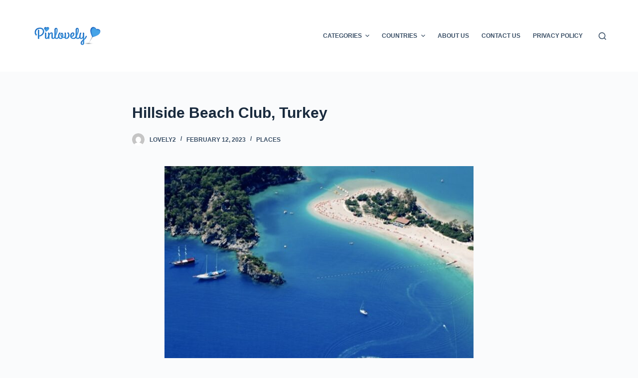

--- FILE ---
content_type: text/html; charset=UTF-8
request_url: https://pinlovely.com/hillside-beach-club-turkey/
body_size: 21501
content:
<!doctype html>
<html lang="en-US">
<head>
	
	<meta charset="UTF-8">
	<meta name="viewport" content="width=device-width, initial-scale=1, maximum-scale=5, viewport-fit=cover">
	<link rel="profile" href="https://gmpg.org/xfn/11">

	<meta name='robots' content='index, follow, max-image-preview:large, max-snippet:-1, max-video-preview:-1' />

	<!-- This site is optimized with the Yoast SEO plugin v20.1 - https://yoast.com/wordpress/plugins/seo/ -->
	<title>Hillside Beach Club, Turkey - Pinlovely</title>
	<link rel="canonical" href="https://pinlovely.com/hillside-beach-club-turkey/" />
	<meta property="og:locale" content="en_US" />
	<meta property="og:type" content="article" />
	<meta property="og:title" content="Hillside Beach Club, Turkey - Pinlovely" />
	<meta property="og:description" content="Fethiye is a city in southwestern Turkey on the Mediterranean Sea. Although it is not well known in Japan, it is a Turkish resort that is extremely popular with British people. Marine sports and paragliding on Oludeniz Beach with its beautiful coral reefs, island-hopping cruises in Fethiye Bay, trekking in the Sakrkent Valley, and more, attract many tourists to this city of mountains and seas. The Hillside Beach Club is located along the coast about 4km away from the center of Fethiye.&nbsp;As the name suggests, there is a small hill in the back, and a beautiful beach and turquoise sea in front…" />
	<meta property="og:url" content="https://pinlovely.com/hillside-beach-club-turkey/" />
	<meta property="og:site_name" content="Pinlovely" />
	<meta property="article:published_time" content="2023-02-12T21:02:56+00:00" />
	<meta property="og:image" content="http://pinlovely.com/wp-content/uploads/2023/02/Hillside-Beach-Club-Turkey.jpg" />
	<meta property="og:image:width" content="630" />
	<meta property="og:image:height" content="472" />
	<meta property="og:image:type" content="image/jpeg" />
	<meta name="author" content="Lovely2" />
	<meta name="twitter:card" content="summary_large_image" />
	<meta name="twitter:label1" content="Written by" />
	<meta name="twitter:data1" content="Lovely2" />
	<meta name="twitter:label2" content="Est. reading time" />
	<meta name="twitter:data2" content="1 minute" />
	<script type="application/ld+json" class="yoast-schema-graph">{"@context":"https://schema.org","@graph":[{"@type":"Article","@id":"https://pinlovely.com/hillside-beach-club-turkey/#article","isPartOf":{"@id":"https://pinlovely.com/hillside-beach-club-turkey/"},"author":{"name":"Lovely2","@id":"https://pinlovely.com/#/schema/person/d0eed6927aa1b26be5adae6b293d0f6c"},"headline":"Hillside Beach Club, Turkey","datePublished":"2023-02-12T21:02:56+00:00","dateModified":"2023-02-12T21:02:56+00:00","mainEntityOfPage":{"@id":"https://pinlovely.com/hillside-beach-club-turkey/"},"wordCount":130,"publisher":{"@id":"https://pinlovely.com/#organization"},"image":{"@id":"https://pinlovely.com/hillside-beach-club-turkey/#primaryimage"},"thumbnailUrl":"https://pinlovely.com/wp-content/uploads/2023/02/Hillside-Beach-Club-Turkey.jpg","keywords":["Beaches","Island","Turkey"],"articleSection":["Places"],"inLanguage":"en-US"},{"@type":"WebPage","@id":"https://pinlovely.com/hillside-beach-club-turkey/","url":"https://pinlovely.com/hillside-beach-club-turkey/","name":"Hillside Beach Club, Turkey - Pinlovely","isPartOf":{"@id":"https://pinlovely.com/#website"},"primaryImageOfPage":{"@id":"https://pinlovely.com/hillside-beach-club-turkey/#primaryimage"},"image":{"@id":"https://pinlovely.com/hillside-beach-club-turkey/#primaryimage"},"thumbnailUrl":"https://pinlovely.com/wp-content/uploads/2023/02/Hillside-Beach-Club-Turkey.jpg","datePublished":"2023-02-12T21:02:56+00:00","dateModified":"2023-02-12T21:02:56+00:00","breadcrumb":{"@id":"https://pinlovely.com/hillside-beach-club-turkey/#breadcrumb"},"inLanguage":"en-US","potentialAction":[{"@type":"ReadAction","target":["https://pinlovely.com/hillside-beach-club-turkey/"]}]},{"@type":"ImageObject","inLanguage":"en-US","@id":"https://pinlovely.com/hillside-beach-club-turkey/#primaryimage","url":"https://pinlovely.com/wp-content/uploads/2023/02/Hillside-Beach-Club-Turkey.jpg","contentUrl":"https://pinlovely.com/wp-content/uploads/2023/02/Hillside-Beach-Club-Turkey.jpg","width":630,"height":472},{"@type":"BreadcrumbList","@id":"https://pinlovely.com/hillside-beach-club-turkey/#breadcrumb","itemListElement":[{"@type":"ListItem","position":1,"name":"Home","item":"https://pinlovely.com/"},{"@type":"ListItem","position":2,"name":"Hillside Beach Club, Turkey"}]},{"@type":"WebSite","@id":"https://pinlovely.com/#website","url":"https://pinlovely.com/","name":"Pinlovely","description":"The Best Source for Amazing, Unusual, Impressive and Lovely Pictures","publisher":{"@id":"https://pinlovely.com/#organization"},"potentialAction":[{"@type":"SearchAction","target":{"@type":"EntryPoint","urlTemplate":"https://pinlovely.com/?s={search_term_string}"},"query-input":"required name=search_term_string"}],"inLanguage":"en-US"},{"@type":"Organization","@id":"https://pinlovely.com/#organization","name":"Pinlovely","url":"https://pinlovely.com/","logo":{"@type":"ImageObject","inLanguage":"en-US","@id":"https://pinlovely.com/#/schema/logo/image/","url":"https://pinlovely.com/wp-content/uploads/2023/02/logo-pinlovely-iphone.png","contentUrl":"https://pinlovely.com/wp-content/uploads/2023/02/logo-pinlovely-iphone.png","width":144,"height":144,"caption":"Pinlovely"},"image":{"@id":"https://pinlovely.com/#/schema/logo/image/"}},{"@type":"Person","@id":"https://pinlovely.com/#/schema/person/d0eed6927aa1b26be5adae6b293d0f6c","name":"Lovely2","url":"https://pinlovely.com/author/nada/"}]}</script>
	<!-- / Yoast SEO plugin. -->


<link rel="alternate" type="application/rss+xml" title="Pinlovely &raquo; Feed" href="https://pinlovely.com/feed/" />
<link rel="alternate" type="application/rss+xml" title="Pinlovely &raquo; Comments Feed" href="https://pinlovely.com/comments/feed/" />
<link rel="alternate" title="oEmbed (JSON)" type="application/json+oembed" href="https://pinlovely.com/wp-json/oembed/1.0/embed?url=https%3A%2F%2Fpinlovely.com%2Fhillside-beach-club-turkey%2F" />
<link rel="alternate" title="oEmbed (XML)" type="text/xml+oembed" href="https://pinlovely.com/wp-json/oembed/1.0/embed?url=https%3A%2F%2Fpinlovely.com%2Fhillside-beach-club-turkey%2F&#038;format=xml" />
<style id='wp-img-auto-sizes-contain-inline-css'>
img:is([sizes=auto i],[sizes^="auto," i]){contain-intrinsic-size:3000px 1500px}
/*# sourceURL=wp-img-auto-sizes-contain-inline-css */
</style>
<style id='wp-block-library-inline-css'>
:root{--wp-block-synced-color:#7a00df;--wp-block-synced-color--rgb:122,0,223;--wp-bound-block-color:var(--wp-block-synced-color);--wp-editor-canvas-background:#ddd;--wp-admin-theme-color:#007cba;--wp-admin-theme-color--rgb:0,124,186;--wp-admin-theme-color-darker-10:#006ba1;--wp-admin-theme-color-darker-10--rgb:0,107,160.5;--wp-admin-theme-color-darker-20:#005a87;--wp-admin-theme-color-darker-20--rgb:0,90,135;--wp-admin-border-width-focus:2px}@media (min-resolution:192dpi){:root{--wp-admin-border-width-focus:1.5px}}.wp-element-button{cursor:pointer}:root .has-very-light-gray-background-color{background-color:#eee}:root .has-very-dark-gray-background-color{background-color:#313131}:root .has-very-light-gray-color{color:#eee}:root .has-very-dark-gray-color{color:#313131}:root .has-vivid-green-cyan-to-vivid-cyan-blue-gradient-background{background:linear-gradient(135deg,#00d084,#0693e3)}:root .has-purple-crush-gradient-background{background:linear-gradient(135deg,#34e2e4,#4721fb 50%,#ab1dfe)}:root .has-hazy-dawn-gradient-background{background:linear-gradient(135deg,#faaca8,#dad0ec)}:root .has-subdued-olive-gradient-background{background:linear-gradient(135deg,#fafae1,#67a671)}:root .has-atomic-cream-gradient-background{background:linear-gradient(135deg,#fdd79a,#004a59)}:root .has-nightshade-gradient-background{background:linear-gradient(135deg,#330968,#31cdcf)}:root .has-midnight-gradient-background{background:linear-gradient(135deg,#020381,#2874fc)}:root{--wp--preset--font-size--normal:16px;--wp--preset--font-size--huge:42px}.has-regular-font-size{font-size:1em}.has-larger-font-size{font-size:2.625em}.has-normal-font-size{font-size:var(--wp--preset--font-size--normal)}.has-huge-font-size{font-size:var(--wp--preset--font-size--huge)}.has-text-align-center{text-align:center}.has-text-align-left{text-align:left}.has-text-align-right{text-align:right}.has-fit-text{white-space:nowrap!important}#end-resizable-editor-section{display:none}.aligncenter{clear:both}.items-justified-left{justify-content:flex-start}.items-justified-center{justify-content:center}.items-justified-right{justify-content:flex-end}.items-justified-space-between{justify-content:space-between}.screen-reader-text{border:0;clip-path:inset(50%);height:1px;margin:-1px;overflow:hidden;padding:0;position:absolute;width:1px;word-wrap:normal!important}.screen-reader-text:focus{background-color:#ddd;clip-path:none;color:#444;display:block;font-size:1em;height:auto;left:5px;line-height:normal;padding:15px 23px 14px;text-decoration:none;top:5px;width:auto;z-index:100000}html :where(.has-border-color){border-style:solid}html :where([style*=border-top-color]){border-top-style:solid}html :where([style*=border-right-color]){border-right-style:solid}html :where([style*=border-bottom-color]){border-bottom-style:solid}html :where([style*=border-left-color]){border-left-style:solid}html :where([style*=border-width]){border-style:solid}html :where([style*=border-top-width]){border-top-style:solid}html :where([style*=border-right-width]){border-right-style:solid}html :where([style*=border-bottom-width]){border-bottom-style:solid}html :where([style*=border-left-width]){border-left-style:solid}html :where(img[class*=wp-image-]){height:auto;max-width:100%}:where(figure){margin:0 0 1em}html :where(.is-position-sticky){--wp-admin--admin-bar--position-offset:var(--wp-admin--admin-bar--height,0px)}@media screen and (max-width:600px){html :where(.is-position-sticky){--wp-admin--admin-bar--position-offset:0px}}

/*# sourceURL=wp-block-library-inline-css */
</style><style id='wp-block-image-inline-css'>
.wp-block-image>a,.wp-block-image>figure>a{display:inline-block}.wp-block-image img{box-sizing:border-box;height:auto;max-width:100%;vertical-align:bottom}@media not (prefers-reduced-motion){.wp-block-image img.hide{visibility:hidden}.wp-block-image img.show{animation:show-content-image .4s}}.wp-block-image[style*=border-radius] img,.wp-block-image[style*=border-radius]>a{border-radius:inherit}.wp-block-image.has-custom-border img{box-sizing:border-box}.wp-block-image.aligncenter{text-align:center}.wp-block-image.alignfull>a,.wp-block-image.alignwide>a{width:100%}.wp-block-image.alignfull img,.wp-block-image.alignwide img{height:auto;width:100%}.wp-block-image .aligncenter,.wp-block-image .alignleft,.wp-block-image .alignright,.wp-block-image.aligncenter,.wp-block-image.alignleft,.wp-block-image.alignright{display:table}.wp-block-image .aligncenter>figcaption,.wp-block-image .alignleft>figcaption,.wp-block-image .alignright>figcaption,.wp-block-image.aligncenter>figcaption,.wp-block-image.alignleft>figcaption,.wp-block-image.alignright>figcaption{caption-side:bottom;display:table-caption}.wp-block-image .alignleft{float:left;margin:.5em 1em .5em 0}.wp-block-image .alignright{float:right;margin:.5em 0 .5em 1em}.wp-block-image .aligncenter{margin-left:auto;margin-right:auto}.wp-block-image :where(figcaption){margin-bottom:1em;margin-top:.5em}.wp-block-image.is-style-circle-mask img{border-radius:9999px}@supports ((-webkit-mask-image:none) or (mask-image:none)) or (-webkit-mask-image:none){.wp-block-image.is-style-circle-mask img{border-radius:0;-webkit-mask-image:url('data:image/svg+xml;utf8,<svg viewBox="0 0 100 100" xmlns="http://www.w3.org/2000/svg"><circle cx="50" cy="50" r="50"/></svg>');mask-image:url('data:image/svg+xml;utf8,<svg viewBox="0 0 100 100" xmlns="http://www.w3.org/2000/svg"><circle cx="50" cy="50" r="50"/></svg>');mask-mode:alpha;-webkit-mask-position:center;mask-position:center;-webkit-mask-repeat:no-repeat;mask-repeat:no-repeat;-webkit-mask-size:contain;mask-size:contain}}:root :where(.wp-block-image.is-style-rounded img,.wp-block-image .is-style-rounded img){border-radius:9999px}.wp-block-image figure{margin:0}.wp-lightbox-container{display:flex;flex-direction:column;position:relative}.wp-lightbox-container img{cursor:zoom-in}.wp-lightbox-container img:hover+button{opacity:1}.wp-lightbox-container button{align-items:center;backdrop-filter:blur(16px) saturate(180%);background-color:#5a5a5a40;border:none;border-radius:4px;cursor:zoom-in;display:flex;height:20px;justify-content:center;opacity:0;padding:0;position:absolute;right:16px;text-align:center;top:16px;width:20px;z-index:100}@media not (prefers-reduced-motion){.wp-lightbox-container button{transition:opacity .2s ease}}.wp-lightbox-container button:focus-visible{outline:3px auto #5a5a5a40;outline:3px auto -webkit-focus-ring-color;outline-offset:3px}.wp-lightbox-container button:hover{cursor:pointer;opacity:1}.wp-lightbox-container button:focus{opacity:1}.wp-lightbox-container button:focus,.wp-lightbox-container button:hover,.wp-lightbox-container button:not(:hover):not(:active):not(.has-background){background-color:#5a5a5a40;border:none}.wp-lightbox-overlay{box-sizing:border-box;cursor:zoom-out;height:100vh;left:0;overflow:hidden;position:fixed;top:0;visibility:hidden;width:100%;z-index:100000}.wp-lightbox-overlay .close-button{align-items:center;cursor:pointer;display:flex;justify-content:center;min-height:40px;min-width:40px;padding:0;position:absolute;right:calc(env(safe-area-inset-right) + 16px);top:calc(env(safe-area-inset-top) + 16px);z-index:5000000}.wp-lightbox-overlay .close-button:focus,.wp-lightbox-overlay .close-button:hover,.wp-lightbox-overlay .close-button:not(:hover):not(:active):not(.has-background){background:none;border:none}.wp-lightbox-overlay .lightbox-image-container{height:var(--wp--lightbox-container-height);left:50%;overflow:hidden;position:absolute;top:50%;transform:translate(-50%,-50%);transform-origin:top left;width:var(--wp--lightbox-container-width);z-index:9999999999}.wp-lightbox-overlay .wp-block-image{align-items:center;box-sizing:border-box;display:flex;height:100%;justify-content:center;margin:0;position:relative;transform-origin:0 0;width:100%;z-index:3000000}.wp-lightbox-overlay .wp-block-image img{height:var(--wp--lightbox-image-height);min-height:var(--wp--lightbox-image-height);min-width:var(--wp--lightbox-image-width);width:var(--wp--lightbox-image-width)}.wp-lightbox-overlay .wp-block-image figcaption{display:none}.wp-lightbox-overlay button{background:none;border:none}.wp-lightbox-overlay .scrim{background-color:#fff;height:100%;opacity:.9;position:absolute;width:100%;z-index:2000000}.wp-lightbox-overlay.active{visibility:visible}@media not (prefers-reduced-motion){.wp-lightbox-overlay.active{animation:turn-on-visibility .25s both}.wp-lightbox-overlay.active img{animation:turn-on-visibility .35s both}.wp-lightbox-overlay.show-closing-animation:not(.active){animation:turn-off-visibility .35s both}.wp-lightbox-overlay.show-closing-animation:not(.active) img{animation:turn-off-visibility .25s both}.wp-lightbox-overlay.zoom.active{animation:none;opacity:1;visibility:visible}.wp-lightbox-overlay.zoom.active .lightbox-image-container{animation:lightbox-zoom-in .4s}.wp-lightbox-overlay.zoom.active .lightbox-image-container img{animation:none}.wp-lightbox-overlay.zoom.active .scrim{animation:turn-on-visibility .4s forwards}.wp-lightbox-overlay.zoom.show-closing-animation:not(.active){animation:none}.wp-lightbox-overlay.zoom.show-closing-animation:not(.active) .lightbox-image-container{animation:lightbox-zoom-out .4s}.wp-lightbox-overlay.zoom.show-closing-animation:not(.active) .lightbox-image-container img{animation:none}.wp-lightbox-overlay.zoom.show-closing-animation:not(.active) .scrim{animation:turn-off-visibility .4s forwards}}@keyframes show-content-image{0%{visibility:hidden}99%{visibility:hidden}to{visibility:visible}}@keyframes turn-on-visibility{0%{opacity:0}to{opacity:1}}@keyframes turn-off-visibility{0%{opacity:1;visibility:visible}99%{opacity:0;visibility:visible}to{opacity:0;visibility:hidden}}@keyframes lightbox-zoom-in{0%{transform:translate(calc((-100vw + var(--wp--lightbox-scrollbar-width))/2 + var(--wp--lightbox-initial-left-position)),calc(-50vh + var(--wp--lightbox-initial-top-position))) scale(var(--wp--lightbox-scale))}to{transform:translate(-50%,-50%) scale(1)}}@keyframes lightbox-zoom-out{0%{transform:translate(-50%,-50%) scale(1);visibility:visible}99%{visibility:visible}to{transform:translate(calc((-100vw + var(--wp--lightbox-scrollbar-width))/2 + var(--wp--lightbox-initial-left-position)),calc(-50vh + var(--wp--lightbox-initial-top-position))) scale(var(--wp--lightbox-scale));visibility:hidden}}
/*# sourceURL=https://pinlovely.com/wp-includes/blocks/image/style.min.css */
</style>
<style id='global-styles-inline-css'>
:root{--wp--preset--aspect-ratio--square: 1;--wp--preset--aspect-ratio--4-3: 4/3;--wp--preset--aspect-ratio--3-4: 3/4;--wp--preset--aspect-ratio--3-2: 3/2;--wp--preset--aspect-ratio--2-3: 2/3;--wp--preset--aspect-ratio--16-9: 16/9;--wp--preset--aspect-ratio--9-16: 9/16;--wp--preset--color--black: #000000;--wp--preset--color--cyan-bluish-gray: #abb8c3;--wp--preset--color--white: #ffffff;--wp--preset--color--pale-pink: #f78da7;--wp--preset--color--vivid-red: #cf2e2e;--wp--preset--color--luminous-vivid-orange: #ff6900;--wp--preset--color--luminous-vivid-amber: #fcb900;--wp--preset--color--light-green-cyan: #7bdcb5;--wp--preset--color--vivid-green-cyan: #00d084;--wp--preset--color--pale-cyan-blue: #8ed1fc;--wp--preset--color--vivid-cyan-blue: #0693e3;--wp--preset--color--vivid-purple: #9b51e0;--wp--preset--color--palette-color-1: var(--paletteColor1, #2872fa);--wp--preset--color--palette-color-2: var(--paletteColor2, #1559ed);--wp--preset--color--palette-color-3: var(--paletteColor3, #3A4F66);--wp--preset--color--palette-color-4: var(--paletteColor4, #192a3d);--wp--preset--color--palette-color-5: var(--paletteColor5, #e1e8ed);--wp--preset--color--palette-color-6: var(--paletteColor6, #f2f5f7);--wp--preset--color--palette-color-7: var(--paletteColor7, #FAFBFC);--wp--preset--color--palette-color-8: var(--paletteColor8, #ffffff);--wp--preset--gradient--vivid-cyan-blue-to-vivid-purple: linear-gradient(135deg,rgb(6,147,227) 0%,rgb(155,81,224) 100%);--wp--preset--gradient--light-green-cyan-to-vivid-green-cyan: linear-gradient(135deg,rgb(122,220,180) 0%,rgb(0,208,130) 100%);--wp--preset--gradient--luminous-vivid-amber-to-luminous-vivid-orange: linear-gradient(135deg,rgb(252,185,0) 0%,rgb(255,105,0) 100%);--wp--preset--gradient--luminous-vivid-orange-to-vivid-red: linear-gradient(135deg,rgb(255,105,0) 0%,rgb(207,46,46) 100%);--wp--preset--gradient--very-light-gray-to-cyan-bluish-gray: linear-gradient(135deg,rgb(238,238,238) 0%,rgb(169,184,195) 100%);--wp--preset--gradient--cool-to-warm-spectrum: linear-gradient(135deg,rgb(74,234,220) 0%,rgb(151,120,209) 20%,rgb(207,42,186) 40%,rgb(238,44,130) 60%,rgb(251,105,98) 80%,rgb(254,248,76) 100%);--wp--preset--gradient--blush-light-purple: linear-gradient(135deg,rgb(255,206,236) 0%,rgb(152,150,240) 100%);--wp--preset--gradient--blush-bordeaux: linear-gradient(135deg,rgb(254,205,165) 0%,rgb(254,45,45) 50%,rgb(107,0,62) 100%);--wp--preset--gradient--luminous-dusk: linear-gradient(135deg,rgb(255,203,112) 0%,rgb(199,81,192) 50%,rgb(65,88,208) 100%);--wp--preset--gradient--pale-ocean: linear-gradient(135deg,rgb(255,245,203) 0%,rgb(182,227,212) 50%,rgb(51,167,181) 100%);--wp--preset--gradient--electric-grass: linear-gradient(135deg,rgb(202,248,128) 0%,rgb(113,206,126) 100%);--wp--preset--gradient--midnight: linear-gradient(135deg,rgb(2,3,129) 0%,rgb(40,116,252) 100%);--wp--preset--gradient--juicy-peach: linear-gradient(to right, #ffecd2 0%, #fcb69f 100%);--wp--preset--gradient--young-passion: linear-gradient(to right, #ff8177 0%, #ff867a 0%, #ff8c7f 21%, #f99185 52%, #cf556c 78%, #b12a5b 100%);--wp--preset--gradient--true-sunset: linear-gradient(to right, #fa709a 0%, #fee140 100%);--wp--preset--gradient--morpheus-den: linear-gradient(to top, #30cfd0 0%, #330867 100%);--wp--preset--gradient--plum-plate: linear-gradient(135deg, #667eea 0%, #764ba2 100%);--wp--preset--gradient--aqua-splash: linear-gradient(15deg, #13547a 0%, #80d0c7 100%);--wp--preset--gradient--love-kiss: linear-gradient(to top, #ff0844 0%, #ffb199 100%);--wp--preset--gradient--new-retrowave: linear-gradient(to top, #3b41c5 0%, #a981bb 49%, #ffc8a9 100%);--wp--preset--gradient--plum-bath: linear-gradient(to top, #cc208e 0%, #6713d2 100%);--wp--preset--gradient--high-flight: linear-gradient(to right, #0acffe 0%, #495aff 100%);--wp--preset--gradient--teen-party: linear-gradient(-225deg, #FF057C 0%, #8D0B93 50%, #321575 100%);--wp--preset--gradient--fabled-sunset: linear-gradient(-225deg, #231557 0%, #44107A 29%, #FF1361 67%, #FFF800 100%);--wp--preset--gradient--arielle-smile: radial-gradient(circle 248px at center, #16d9e3 0%, #30c7ec 47%, #46aef7 100%);--wp--preset--gradient--itmeo-branding: linear-gradient(180deg, #2af598 0%, #009efd 100%);--wp--preset--gradient--deep-blue: linear-gradient(to right, #6a11cb 0%, #2575fc 100%);--wp--preset--gradient--strong-bliss: linear-gradient(to right, #f78ca0 0%, #f9748f 19%, #fd868c 60%, #fe9a8b 100%);--wp--preset--gradient--sweet-period: linear-gradient(to top, #3f51b1 0%, #5a55ae 13%, #7b5fac 25%, #8f6aae 38%, #a86aa4 50%, #cc6b8e 62%, #f18271 75%, #f3a469 87%, #f7c978 100%);--wp--preset--gradient--purple-division: linear-gradient(to top, #7028e4 0%, #e5b2ca 100%);--wp--preset--gradient--cold-evening: linear-gradient(to top, #0c3483 0%, #a2b6df 100%, #6b8cce 100%, #a2b6df 100%);--wp--preset--gradient--mountain-rock: linear-gradient(to right, #868f96 0%, #596164 100%);--wp--preset--gradient--desert-hump: linear-gradient(to top, #c79081 0%, #dfa579 100%);--wp--preset--gradient--ethernal-constance: linear-gradient(to top, #09203f 0%, #537895 100%);--wp--preset--gradient--happy-memories: linear-gradient(-60deg, #ff5858 0%, #f09819 100%);--wp--preset--gradient--grown-early: linear-gradient(to top, #0ba360 0%, #3cba92 100%);--wp--preset--gradient--morning-salad: linear-gradient(-225deg, #B7F8DB 0%, #50A7C2 100%);--wp--preset--gradient--night-call: linear-gradient(-225deg, #AC32E4 0%, #7918F2 48%, #4801FF 100%);--wp--preset--gradient--mind-crawl: linear-gradient(-225deg, #473B7B 0%, #3584A7 51%, #30D2BE 100%);--wp--preset--gradient--angel-care: linear-gradient(-225deg, #FFE29F 0%, #FFA99F 48%, #FF719A 100%);--wp--preset--gradient--juicy-cake: linear-gradient(to top, #e14fad 0%, #f9d423 100%);--wp--preset--gradient--rich-metal: linear-gradient(to right, #d7d2cc 0%, #304352 100%);--wp--preset--gradient--mole-hall: linear-gradient(-20deg, #616161 0%, #9bc5c3 100%);--wp--preset--gradient--cloudy-knoxville: linear-gradient(120deg, #fdfbfb 0%, #ebedee 100%);--wp--preset--gradient--soft-grass: linear-gradient(to top, #c1dfc4 0%, #deecdd 100%);--wp--preset--gradient--saint-petersburg: linear-gradient(135deg, #f5f7fa 0%, #c3cfe2 100%);--wp--preset--gradient--everlasting-sky: linear-gradient(135deg, #fdfcfb 0%, #e2d1c3 100%);--wp--preset--gradient--kind-steel: linear-gradient(-20deg, #e9defa 0%, #fbfcdb 100%);--wp--preset--gradient--over-sun: linear-gradient(60deg, #abecd6 0%, #fbed96 100%);--wp--preset--gradient--premium-white: linear-gradient(to top, #d5d4d0 0%, #d5d4d0 1%, #eeeeec 31%, #efeeec 75%, #e9e9e7 100%);--wp--preset--gradient--clean-mirror: linear-gradient(45deg, #93a5cf 0%, #e4efe9 100%);--wp--preset--gradient--wild-apple: linear-gradient(to top, #d299c2 0%, #fef9d7 100%);--wp--preset--gradient--snow-again: linear-gradient(to top, #e6e9f0 0%, #eef1f5 100%);--wp--preset--gradient--confident-cloud: linear-gradient(to top, #dad4ec 0%, #dad4ec 1%, #f3e7e9 100%);--wp--preset--gradient--glass-water: linear-gradient(to top, #dfe9f3 0%, white 100%);--wp--preset--gradient--perfect-white: linear-gradient(-225deg, #E3FDF5 0%, #FFE6FA 100%);--wp--preset--font-size--small: 13px;--wp--preset--font-size--medium: 20px;--wp--preset--font-size--large: 36px;--wp--preset--font-size--x-large: 42px;--wp--preset--spacing--20: 0.44rem;--wp--preset--spacing--30: 0.67rem;--wp--preset--spacing--40: 1rem;--wp--preset--spacing--50: 1.5rem;--wp--preset--spacing--60: 2.25rem;--wp--preset--spacing--70: 3.38rem;--wp--preset--spacing--80: 5.06rem;--wp--preset--shadow--natural: 6px 6px 9px rgba(0, 0, 0, 0.2);--wp--preset--shadow--deep: 12px 12px 50px rgba(0, 0, 0, 0.4);--wp--preset--shadow--sharp: 6px 6px 0px rgba(0, 0, 0, 0.2);--wp--preset--shadow--outlined: 6px 6px 0px -3px rgb(255, 255, 255), 6px 6px rgb(0, 0, 0);--wp--preset--shadow--crisp: 6px 6px 0px rgb(0, 0, 0);}:root { --wp--style--global--content-size: var(--block-max-width);--wp--style--global--wide-size: var(--block-wide-max-width); }:where(body) { margin: 0; }.wp-site-blocks > .alignleft { float: left; margin-right: 2em; }.wp-site-blocks > .alignright { float: right; margin-left: 2em; }.wp-site-blocks > .aligncenter { justify-content: center; margin-left: auto; margin-right: auto; }:where(.wp-site-blocks) > * { margin-block-start: var(--content-spacing); margin-block-end: 0; }:where(.wp-site-blocks) > :first-child { margin-block-start: 0; }:where(.wp-site-blocks) > :last-child { margin-block-end: 0; }:root { --wp--style--block-gap: var(--content-spacing); }:root :where(.is-layout-flow) > :first-child{margin-block-start: 0;}:root :where(.is-layout-flow) > :last-child{margin-block-end: 0;}:root :where(.is-layout-flow) > *{margin-block-start: var(--content-spacing);margin-block-end: 0;}:root :where(.is-layout-constrained) > :first-child{margin-block-start: 0;}:root :where(.is-layout-constrained) > :last-child{margin-block-end: 0;}:root :where(.is-layout-constrained) > *{margin-block-start: var(--content-spacing);margin-block-end: 0;}:root :where(.is-layout-flex){gap: var(--content-spacing);}:root :where(.is-layout-grid){gap: var(--content-spacing);}.is-layout-flow > .alignleft{float: left;margin-inline-start: 0;margin-inline-end: 2em;}.is-layout-flow > .alignright{float: right;margin-inline-start: 2em;margin-inline-end: 0;}.is-layout-flow > .aligncenter{margin-left: auto !important;margin-right: auto !important;}.is-layout-constrained > .alignleft{float: left;margin-inline-start: 0;margin-inline-end: 2em;}.is-layout-constrained > .alignright{float: right;margin-inline-start: 2em;margin-inline-end: 0;}.is-layout-constrained > .aligncenter{margin-left: auto !important;margin-right: auto !important;}.is-layout-constrained > :where(:not(.alignleft):not(.alignright):not(.alignfull)){max-width: var(--wp--style--global--content-size);margin-left: auto !important;margin-right: auto !important;}.is-layout-constrained > .alignwide{max-width: var(--wp--style--global--wide-size);}body .is-layout-flex{display: flex;}.is-layout-flex{flex-wrap: wrap;align-items: center;}.is-layout-flex > :is(*, div){margin: 0;}body .is-layout-grid{display: grid;}.is-layout-grid > :is(*, div){margin: 0;}body{padding-top: 0px;padding-right: 0px;padding-bottom: 0px;padding-left: 0px;}:root :where(.wp-element-button, .wp-block-button__link){font-style: inherit;font-weight: inherit;letter-spacing: inherit;text-transform: inherit;}.has-black-color{color: var(--wp--preset--color--black) !important;}.has-cyan-bluish-gray-color{color: var(--wp--preset--color--cyan-bluish-gray) !important;}.has-white-color{color: var(--wp--preset--color--white) !important;}.has-pale-pink-color{color: var(--wp--preset--color--pale-pink) !important;}.has-vivid-red-color{color: var(--wp--preset--color--vivid-red) !important;}.has-luminous-vivid-orange-color{color: var(--wp--preset--color--luminous-vivid-orange) !important;}.has-luminous-vivid-amber-color{color: var(--wp--preset--color--luminous-vivid-amber) !important;}.has-light-green-cyan-color{color: var(--wp--preset--color--light-green-cyan) !important;}.has-vivid-green-cyan-color{color: var(--wp--preset--color--vivid-green-cyan) !important;}.has-pale-cyan-blue-color{color: var(--wp--preset--color--pale-cyan-blue) !important;}.has-vivid-cyan-blue-color{color: var(--wp--preset--color--vivid-cyan-blue) !important;}.has-vivid-purple-color{color: var(--wp--preset--color--vivid-purple) !important;}.has-palette-color-1-color{color: var(--wp--preset--color--palette-color-1) !important;}.has-palette-color-2-color{color: var(--wp--preset--color--palette-color-2) !important;}.has-palette-color-3-color{color: var(--wp--preset--color--palette-color-3) !important;}.has-palette-color-4-color{color: var(--wp--preset--color--palette-color-4) !important;}.has-palette-color-5-color{color: var(--wp--preset--color--palette-color-5) !important;}.has-palette-color-6-color{color: var(--wp--preset--color--palette-color-6) !important;}.has-palette-color-7-color{color: var(--wp--preset--color--palette-color-7) !important;}.has-palette-color-8-color{color: var(--wp--preset--color--palette-color-8) !important;}.has-black-background-color{background-color: var(--wp--preset--color--black) !important;}.has-cyan-bluish-gray-background-color{background-color: var(--wp--preset--color--cyan-bluish-gray) !important;}.has-white-background-color{background-color: var(--wp--preset--color--white) !important;}.has-pale-pink-background-color{background-color: var(--wp--preset--color--pale-pink) !important;}.has-vivid-red-background-color{background-color: var(--wp--preset--color--vivid-red) !important;}.has-luminous-vivid-orange-background-color{background-color: var(--wp--preset--color--luminous-vivid-orange) !important;}.has-luminous-vivid-amber-background-color{background-color: var(--wp--preset--color--luminous-vivid-amber) !important;}.has-light-green-cyan-background-color{background-color: var(--wp--preset--color--light-green-cyan) !important;}.has-vivid-green-cyan-background-color{background-color: var(--wp--preset--color--vivid-green-cyan) !important;}.has-pale-cyan-blue-background-color{background-color: var(--wp--preset--color--pale-cyan-blue) !important;}.has-vivid-cyan-blue-background-color{background-color: var(--wp--preset--color--vivid-cyan-blue) !important;}.has-vivid-purple-background-color{background-color: var(--wp--preset--color--vivid-purple) !important;}.has-palette-color-1-background-color{background-color: var(--wp--preset--color--palette-color-1) !important;}.has-palette-color-2-background-color{background-color: var(--wp--preset--color--palette-color-2) !important;}.has-palette-color-3-background-color{background-color: var(--wp--preset--color--palette-color-3) !important;}.has-palette-color-4-background-color{background-color: var(--wp--preset--color--palette-color-4) !important;}.has-palette-color-5-background-color{background-color: var(--wp--preset--color--palette-color-5) !important;}.has-palette-color-6-background-color{background-color: var(--wp--preset--color--palette-color-6) !important;}.has-palette-color-7-background-color{background-color: var(--wp--preset--color--palette-color-7) !important;}.has-palette-color-8-background-color{background-color: var(--wp--preset--color--palette-color-8) !important;}.has-black-border-color{border-color: var(--wp--preset--color--black) !important;}.has-cyan-bluish-gray-border-color{border-color: var(--wp--preset--color--cyan-bluish-gray) !important;}.has-white-border-color{border-color: var(--wp--preset--color--white) !important;}.has-pale-pink-border-color{border-color: var(--wp--preset--color--pale-pink) !important;}.has-vivid-red-border-color{border-color: var(--wp--preset--color--vivid-red) !important;}.has-luminous-vivid-orange-border-color{border-color: var(--wp--preset--color--luminous-vivid-orange) !important;}.has-luminous-vivid-amber-border-color{border-color: var(--wp--preset--color--luminous-vivid-amber) !important;}.has-light-green-cyan-border-color{border-color: var(--wp--preset--color--light-green-cyan) !important;}.has-vivid-green-cyan-border-color{border-color: var(--wp--preset--color--vivid-green-cyan) !important;}.has-pale-cyan-blue-border-color{border-color: var(--wp--preset--color--pale-cyan-blue) !important;}.has-vivid-cyan-blue-border-color{border-color: var(--wp--preset--color--vivid-cyan-blue) !important;}.has-vivid-purple-border-color{border-color: var(--wp--preset--color--vivid-purple) !important;}.has-palette-color-1-border-color{border-color: var(--wp--preset--color--palette-color-1) !important;}.has-palette-color-2-border-color{border-color: var(--wp--preset--color--palette-color-2) !important;}.has-palette-color-3-border-color{border-color: var(--wp--preset--color--palette-color-3) !important;}.has-palette-color-4-border-color{border-color: var(--wp--preset--color--palette-color-4) !important;}.has-palette-color-5-border-color{border-color: var(--wp--preset--color--palette-color-5) !important;}.has-palette-color-6-border-color{border-color: var(--wp--preset--color--palette-color-6) !important;}.has-palette-color-7-border-color{border-color: var(--wp--preset--color--palette-color-7) !important;}.has-palette-color-8-border-color{border-color: var(--wp--preset--color--palette-color-8) !important;}.has-vivid-cyan-blue-to-vivid-purple-gradient-background{background: var(--wp--preset--gradient--vivid-cyan-blue-to-vivid-purple) !important;}.has-light-green-cyan-to-vivid-green-cyan-gradient-background{background: var(--wp--preset--gradient--light-green-cyan-to-vivid-green-cyan) !important;}.has-luminous-vivid-amber-to-luminous-vivid-orange-gradient-background{background: var(--wp--preset--gradient--luminous-vivid-amber-to-luminous-vivid-orange) !important;}.has-luminous-vivid-orange-to-vivid-red-gradient-background{background: var(--wp--preset--gradient--luminous-vivid-orange-to-vivid-red) !important;}.has-very-light-gray-to-cyan-bluish-gray-gradient-background{background: var(--wp--preset--gradient--very-light-gray-to-cyan-bluish-gray) !important;}.has-cool-to-warm-spectrum-gradient-background{background: var(--wp--preset--gradient--cool-to-warm-spectrum) !important;}.has-blush-light-purple-gradient-background{background: var(--wp--preset--gradient--blush-light-purple) !important;}.has-blush-bordeaux-gradient-background{background: var(--wp--preset--gradient--blush-bordeaux) !important;}.has-luminous-dusk-gradient-background{background: var(--wp--preset--gradient--luminous-dusk) !important;}.has-pale-ocean-gradient-background{background: var(--wp--preset--gradient--pale-ocean) !important;}.has-electric-grass-gradient-background{background: var(--wp--preset--gradient--electric-grass) !important;}.has-midnight-gradient-background{background: var(--wp--preset--gradient--midnight) !important;}.has-juicy-peach-gradient-background{background: var(--wp--preset--gradient--juicy-peach) !important;}.has-young-passion-gradient-background{background: var(--wp--preset--gradient--young-passion) !important;}.has-true-sunset-gradient-background{background: var(--wp--preset--gradient--true-sunset) !important;}.has-morpheus-den-gradient-background{background: var(--wp--preset--gradient--morpheus-den) !important;}.has-plum-plate-gradient-background{background: var(--wp--preset--gradient--plum-plate) !important;}.has-aqua-splash-gradient-background{background: var(--wp--preset--gradient--aqua-splash) !important;}.has-love-kiss-gradient-background{background: var(--wp--preset--gradient--love-kiss) !important;}.has-new-retrowave-gradient-background{background: var(--wp--preset--gradient--new-retrowave) !important;}.has-plum-bath-gradient-background{background: var(--wp--preset--gradient--plum-bath) !important;}.has-high-flight-gradient-background{background: var(--wp--preset--gradient--high-flight) !important;}.has-teen-party-gradient-background{background: var(--wp--preset--gradient--teen-party) !important;}.has-fabled-sunset-gradient-background{background: var(--wp--preset--gradient--fabled-sunset) !important;}.has-arielle-smile-gradient-background{background: var(--wp--preset--gradient--arielle-smile) !important;}.has-itmeo-branding-gradient-background{background: var(--wp--preset--gradient--itmeo-branding) !important;}.has-deep-blue-gradient-background{background: var(--wp--preset--gradient--deep-blue) !important;}.has-strong-bliss-gradient-background{background: var(--wp--preset--gradient--strong-bliss) !important;}.has-sweet-period-gradient-background{background: var(--wp--preset--gradient--sweet-period) !important;}.has-purple-division-gradient-background{background: var(--wp--preset--gradient--purple-division) !important;}.has-cold-evening-gradient-background{background: var(--wp--preset--gradient--cold-evening) !important;}.has-mountain-rock-gradient-background{background: var(--wp--preset--gradient--mountain-rock) !important;}.has-desert-hump-gradient-background{background: var(--wp--preset--gradient--desert-hump) !important;}.has-ethernal-constance-gradient-background{background: var(--wp--preset--gradient--ethernal-constance) !important;}.has-happy-memories-gradient-background{background: var(--wp--preset--gradient--happy-memories) !important;}.has-grown-early-gradient-background{background: var(--wp--preset--gradient--grown-early) !important;}.has-morning-salad-gradient-background{background: var(--wp--preset--gradient--morning-salad) !important;}.has-night-call-gradient-background{background: var(--wp--preset--gradient--night-call) !important;}.has-mind-crawl-gradient-background{background: var(--wp--preset--gradient--mind-crawl) !important;}.has-angel-care-gradient-background{background: var(--wp--preset--gradient--angel-care) !important;}.has-juicy-cake-gradient-background{background: var(--wp--preset--gradient--juicy-cake) !important;}.has-rich-metal-gradient-background{background: var(--wp--preset--gradient--rich-metal) !important;}.has-mole-hall-gradient-background{background: var(--wp--preset--gradient--mole-hall) !important;}.has-cloudy-knoxville-gradient-background{background: var(--wp--preset--gradient--cloudy-knoxville) !important;}.has-soft-grass-gradient-background{background: var(--wp--preset--gradient--soft-grass) !important;}.has-saint-petersburg-gradient-background{background: var(--wp--preset--gradient--saint-petersburg) !important;}.has-everlasting-sky-gradient-background{background: var(--wp--preset--gradient--everlasting-sky) !important;}.has-kind-steel-gradient-background{background: var(--wp--preset--gradient--kind-steel) !important;}.has-over-sun-gradient-background{background: var(--wp--preset--gradient--over-sun) !important;}.has-premium-white-gradient-background{background: var(--wp--preset--gradient--premium-white) !important;}.has-clean-mirror-gradient-background{background: var(--wp--preset--gradient--clean-mirror) !important;}.has-wild-apple-gradient-background{background: var(--wp--preset--gradient--wild-apple) !important;}.has-snow-again-gradient-background{background: var(--wp--preset--gradient--snow-again) !important;}.has-confident-cloud-gradient-background{background: var(--wp--preset--gradient--confident-cloud) !important;}.has-glass-water-gradient-background{background: var(--wp--preset--gradient--glass-water) !important;}.has-perfect-white-gradient-background{background: var(--wp--preset--gradient--perfect-white) !important;}.has-small-font-size{font-size: var(--wp--preset--font-size--small) !important;}.has-medium-font-size{font-size: var(--wp--preset--font-size--medium) !important;}.has-large-font-size{font-size: var(--wp--preset--font-size--large) !important;}.has-x-large-font-size{font-size: var(--wp--preset--font-size--x-large) !important;}
/*# sourceURL=global-styles-inline-css */
</style>

<link rel='stylesheet' id='dashicons-css' href='https://pinlovely.com/wp-includes/css/dashicons.min.css?ver=6.9' media='all' />
<link rel='stylesheet' id='everest-forms-general-css' href='https://pinlovely.com/wp-content/plugins/everest-forms/assets/css/everest-forms.css?ver=1.9.8' media='all' />
<link rel='stylesheet' id='ct-main-styles-css' href='https://pinlovely.com/wp-content/themes/blocksy/static/bundle/main.min.css?ver=1.8.72' media='all' />
<link rel='stylesheet' id='ct-page-title-styles-css' href='https://pinlovely.com/wp-content/themes/blocksy/static/bundle/page-title.min.css?ver=1.8.72' media='all' />
<link rel='stylesheet' id='wp-block-paragraph-css' href='https://pinlovely.com/wp-includes/blocks/paragraph/style.min.css?ver=6.9' media='all' />
<link rel="https://api.w.org/" href="https://pinlovely.com/wp-json/" /><link rel="alternate" title="JSON" type="application/json" href="https://pinlovely.com/wp-json/wp/v2/posts/48664" /><link rel="EditURI" type="application/rsd+xml" title="RSD" href="https://pinlovely.com/xmlrpc.php?rsd" />
<meta name="generator" content="WordPress 6.9" />
<meta name="generator" content="Everest Forms 1.9.8" />
<link rel='shortlink' href='https://pinlovely.com/?p=48664' />
<noscript><link rel='stylesheet' href='https://pinlovely.com/wp-content/themes/blocksy/static/bundle/no-scripts.min.css' type='text/css'></noscript>
<style id="ct-main-styles-inline-css">[data-header*="type-1"] .ct-header [data-id="logo"] .site-logo-container {--logo-max-height:144px;} [data-header*="type-1"] .ct-header [data-id="logo"] .site-title {--fontWeight:700;--fontSize:25px;--lineHeight:1.5;--linkInitialColor:var(--paletteColor4);} [data-header*="type-1"] .ct-header [data-id="logo"] {--margin:0px !important;--horizontal-alignment:left;} [data-header*="type-1"] .ct-header [data-id="menu"] > ul > li > a {--menu-item-height:100%;--fontWeight:700;--textTransform:uppercase;--fontSize:12px;--lineHeight:1.3;--linkInitialColor:var(--color);} [data-header*="type-1"] .ct-header [data-id="menu"][data-menu*="type-3"] > ul > li > a {--linkHoverColor:#ffffff;--linkActiveColor:#ffffff;} [data-header*="type-1"] .ct-header [data-id="menu"] .sub-menu {--linkInitialColor:#ffffff;--fontWeight:500;--fontSize:12px;--dropdown-divider:1px dashed rgba(255, 255, 255, 0.1);--box-shadow:0px 10px 20px rgba(41, 51, 61, 0.1);--border-radius:0px 0px 2px 2px;} [data-header*="type-1"] .ct-header [data-row*="middle"] {--height:120px;background-color:var(--paletteColor8);background-image:none;--borderTop:none;--borderBottom:none;--box-shadow:none;} [data-header*="type-1"] .ct-header [data-row*="middle"] > div {--borderTop:none;--borderBottom:none;} [data-header*="type-1"] [data-id="mobile-menu"] {--fontWeight:700;--fontSize:20px;--linkInitialColor:#ffffff;--mobile-menu-divider:none;} [data-header*="type-1"] #offcanvas .ct-panel-inner {background-color:rgba(18, 21, 25, 0.98);} [data-header*="type-1"] #offcanvas {--side-panel-width:500px;} [data-header*="type-1"] [data-behaviour*="side"] {--box-shadow:0px 0px 70px rgba(0, 0, 0, 0.35);} [data-header*="type-1"] [data-id="search"] .ct-label {--fontWeight:600;--textTransform:uppercase;--fontSize:12px;} [data-header*="type-1"] #search-modal .ct-search-results a {--fontWeight:500;--fontSize:14px;--lineHeight:1.4;} [data-header*="type-1"] #search-modal {--linkInitialColor:#ffffff;--form-text-initial-color:#ffffff;--form-text-focus-color:#ffffff;background-color:rgba(18, 21, 25, 0.98);} [data-header*="type-1"] [data-id="trigger"] {--icon-size:18px;} [data-header*="type-1"] [data-id="trigger"] .ct-label {--fontWeight:600;--textTransform:uppercase;--fontSize:12px;} [data-header*="type-1"] {--header-height:120px;} [data-footer*="type-1"] .ct-footer [data-row*="bottom"] > div {--container-spacing:25px;--border:none;--border-top:none;--border-bottom:none;--grid-template-columns:repeat(3, 1fr);} [data-footer*="type-1"] .ct-footer [data-row*="bottom"] .widget-title {--fontSize:16px;} [data-footer*="type-1"] .ct-footer [data-row*="bottom"] {--border-top:none;--border-bottom:none;background-color:transparent;} [data-footer*="type-1"] [data-id="copyright"] {--fontWeight:400;--fontSize:15px;--lineHeight:1.3;} [data-footer*="type-1"] [data-column="copyright"] {--vertical-alignment:center;} [data-footer*="type-1"] .ct-footer [data-id="menu"] ul {--fontWeight:700;--textTransform:uppercase;--fontSize:12px;--lineHeight:1.3;} [data-footer*="type-1"] .ct-footer [data-id="menu"] > ul > li > a {--linkInitialColor:var(--color);} [data-footer*="type-1"][data-footer*="reveal"] .site-main {--footer-box-shadow:0px 30px 50px rgba(0, 0, 0, 0.1);} [data-footer*="type-1"] footer.ct-footer {background-color:var(--paletteColor6);}:root {--fontFamily:-apple-system, BlinkMacSystemFont, 'Segoe UI', Roboto, Helvetica, Arial, sans-serif, 'Apple Color Emoji', 'Segoe UI Emoji', 'Segoe UI Symbol';--fontWeight:400;--textTransform:none;--textDecoration:none;--fontSize:16px;--lineHeight:1.65;--letterSpacing:0em;--buttonFontWeight:500;--buttonFontSize:15px;--has-classic-forms:var(--true);--has-modern-forms:var(--false);--form-field-border-initial-color:var(--border-color);--form-field-border-focus-color:var(--paletteColor1);--form-selection-control-initial-color:var(--border-color);--form-selection-control-accent-color:var(--paletteColor1);--paletteColor1:#2872fa;--paletteColor2:#1559ed;--paletteColor3:#3A4F66;--paletteColor4:#192a3d;--paletteColor5:#e1e8ed;--paletteColor6:#f2f5f7;--paletteColor7:#FAFBFC;--paletteColor8:#ffffff;--color:var(--paletteColor3);--linkInitialColor:var(--paletteColor1);--linkHoverColor:var(--paletteColor2);--selectionTextColor:#ffffff;--selectionBackgroundColor:var(--paletteColor1);--border-color:var(--paletteColor5);--headings-color:var(--paletteColor4);--content-spacing:1.5em;--buttonMinHeight:40px;--buttonShadow:none;--buttonTransform:none;--buttonTextInitialColor:#ffffff;--buttonTextHoverColor:#ffffff;--buttonInitialColor:var(--paletteColor1);--buttonHoverColor:var(--paletteColor2);--button-border:none;--buttonBorderRadius:3px;--button-padding:5px 20px;--normal-container-max-width:1290px;--content-vertical-spacing:60px;--narrow-container-max-width:750px;--wide-offset:130px;}h1 {--fontWeight:700;--fontSize:40px;--lineHeight:1.5;}h2 {--fontWeight:700;--fontSize:35px;--lineHeight:1.5;}h3 {--fontWeight:700;--fontSize:30px;--lineHeight:1.5;}h4 {--fontWeight:700;--fontSize:25px;--lineHeight:1.5;}h5 {--fontWeight:700;--fontSize:20px;--lineHeight:1.5;}h6 {--fontWeight:700;--fontSize:16px;--lineHeight:1.5;}.wp-block-pullquote, .ct-quote-widget blockquote {--fontFamily:Georgia;--fontWeight:600;--fontSize:25px;}code, kbd, samp, pre {--fontFamily:monospace;--fontWeight:400;--fontSize:16px;}.ct-sidebar .widget-title {--fontSize:18px;}.ct-breadcrumbs {--fontWeight:600;--textTransform:uppercase;--fontSize:12px;}body {background-color:var(--paletteColor7);background-image:none;} [data-prefix="single_blog_post"] .entry-header .page-title {--fontSize:30px;} [data-prefix="single_blog_post"] .entry-header .entry-meta {--fontWeight:600;--textTransform:uppercase;--fontSize:12px;--lineHeight:1.3;} [data-prefix="categories"] .entry-header .page-title {--fontSize:30px;} [data-prefix="categories"] .entry-header .entry-meta {--fontWeight:600;--textTransform:uppercase;--fontSize:12px;--lineHeight:1.3;} [data-prefix="search"] .entry-header .page-title {--fontSize:30px;} [data-prefix="search"] .entry-header .entry-meta {--fontWeight:600;--textTransform:uppercase;--fontSize:12px;--lineHeight:1.3;} [data-prefix="author"] .entry-header .page-title {--fontSize:30px;} [data-prefix="author"] .entry-header .entry-meta {--fontWeight:600;--textTransform:uppercase;--fontSize:12px;--lineHeight:1.3;} [data-prefix="author"] .hero-section[data-type="type-2"] {background-color:var(--paletteColor6);background-image:none;--container-padding:50px 0;} [data-prefix="single_page"] .entry-header .page-title {--fontSize:30px;} [data-prefix="single_page"] .entry-header .entry-meta {--fontWeight:600;--textTransform:uppercase;--fontSize:12px;--lineHeight:1.3;} [data-prefix="blog"] .entries {--grid-template-columns:repeat(4, minmax(0, 1fr));} [data-prefix="blog"] .entry-card .entry-title {--fontSize:20px;--lineHeight:1.3;} [data-prefix="blog"] .entry-card .entry-meta {--fontWeight:600;--textTransform:uppercase;--fontSize:12px;} [data-prefix="blog"] .entry-card {background-color:var(--paletteColor8);--box-shadow:0px 12px 18px -6px rgba(34, 56, 101, 0.04);} [data-prefix="categories"] .entries {--grid-template-columns:repeat(4, minmax(0, 1fr));} [data-prefix="categories"] .entry-card .entry-title {--fontSize:20px;--lineHeight:1.3;} [data-prefix="categories"] .entry-card .entry-meta {--fontWeight:600;--textTransform:uppercase;--fontSize:12px;} [data-prefix="categories"] .entry-card {background-color:var(--paletteColor8);--box-shadow:0px 12px 18px -6px rgba(34, 56, 101, 0.04);--horizontal-alignment:left;} [data-prefix="author"] .entries {--grid-template-columns:repeat(3, minmax(0, 1fr));} [data-prefix="author"] .entry-card .entry-title {--fontSize:20px;--lineHeight:1.3;} [data-prefix="author"] .entry-card .entry-meta {--fontWeight:600;--textTransform:uppercase;--fontSize:12px;} [data-prefix="author"] .entry-card {background-color:var(--paletteColor8);--box-shadow:0px 12px 18px -6px rgba(34, 56, 101, 0.04);} [data-prefix="search"] .entries {--grid-template-columns:repeat(3, minmax(0, 1fr));} [data-prefix="search"] .entry-card .entry-title {--fontSize:20px;--lineHeight:1.3;} [data-prefix="search"] .entry-card .entry-meta {--fontWeight:600;--textTransform:uppercase;--fontSize:12px;} [data-prefix="search"] .entry-card {background-color:var(--paletteColor8);--box-shadow:0px 12px 18px -6px rgba(34, 56, 101, 0.04);}form textarea {--form-field-height:170px;}.ct-sidebar {--linkInitialColor:var(--color);} [data-prefix="single_blog_post"] [class*="ct-container"] > article[class*="post"] {--has-boxed:var(--false);--has-wide:var(--true);} [data-prefix="single_page"] [class*="ct-container"] > article[class*="post"] {--has-boxed:var(--false);--has-wide:var(--true);}@media (max-width: 999.98px) {[data-header*="type-1"] .ct-header [data-row*="middle"] {--height:70px;} [data-header*="type-1"] #offcanvas {--side-panel-width:65vw;} [data-header*="type-1"] {--header-height:70px;} [data-footer*="type-1"] .ct-footer [data-row*="bottom"] > div {--grid-template-columns:initial;} [data-prefix="blog"] .entries {--grid-template-columns:repeat(2, minmax(0, 1fr));} [data-prefix="categories"] .entries {--grid-template-columns:repeat(2, minmax(0, 1fr));} [data-prefix="author"] .entries {--grid-template-columns:repeat(2, minmax(0, 1fr));} [data-prefix="search"] .entries {--grid-template-columns:repeat(2, minmax(0, 1fr));}}@media (max-width: 689.98px) {[data-header*="type-1"] #offcanvas {--side-panel-width:90vw;} [data-footer*="type-1"] .ct-footer [data-row*="bottom"] > div {--container-spacing:15px;--grid-template-columns:initial;} [data-prefix="blog"] .entries {--grid-template-columns:repeat(1, minmax(0, 1fr));} [data-prefix="blog"] .entry-card .entry-title {--fontSize:18px;} [data-prefix="categories"] .entries {--grid-template-columns:repeat(1, minmax(0, 1fr));} [data-prefix="categories"] .entry-card .entry-title {--fontSize:18px;} [data-prefix="author"] .entries {--grid-template-columns:repeat(1, minmax(0, 1fr));} [data-prefix="author"] .entry-card .entry-title {--fontSize:18px;} [data-prefix="search"] .entries {--grid-template-columns:repeat(1, minmax(0, 1fr));} [data-prefix="search"] .entry-card .entry-title {--fontSize:18px;}:root {--content-vertical-spacing:50px;}}</style>
	<!-- Google Tag Manager -->
<script>(function(w,d,s,l,i){w[l]=w[l]||[];w[l].push({'gtm.start':
new Date().getTime(),event:'gtm.js'});var f=d.getElementsByTagName(s)[0],
j=d.createElement(s),dl=l!='dataLayer'?'&l='+l:'';j.async=true;j.src=
'https://www.googletagmanager.com/gtm.js?id='+i+dl;f.parentNode.insertBefore(j,f);
})(window,document,'script','dataLayer','GTM-M48KQZ8');</script>
<!-- End Google Tag Manager -->
</head>


<body class="wp-singular post-template-default single single-post postid-48664 single-format-standard wp-custom-logo wp-embed-responsive wp-theme-blocksy everest-forms-no-js ct-loading" data-link="type-2" data-prefix="single_blog_post" data-header="type-1" data-footer="type-1" itemscope="itemscope" itemtype="https://schema.org/Blog" >
<!-- Google Tag Manager (noscript) -->
<noscript><iframe src="https://www.googletagmanager.com/ns.html?id=GTM-M48KQZ8"
height="0" width="0" style="display:none;visibility:hidden"></iframe></noscript>
<!-- End Google Tag Manager (noscript) -->
<a class="skip-link show-on-focus" href="#main">
	Skip to content</a>

<div class="ct-drawer-canvas">
		<div id="search-modal" class="ct-panel" data-behaviour="modal">
			<div class="ct-panel-actions">
				<button class="ct-toggle-close" data-type="type-1" aria-label="Close search modal">
					<svg class="ct-icon" width="12" height="12" viewBox="0 0 15 15"><path d="M1 15a1 1 0 01-.71-.29 1 1 0 010-1.41l5.8-5.8-5.8-5.8A1 1 0 011.7.29l5.8 5.8 5.8-5.8a1 1 0 011.41 1.41l-5.8 5.8 5.8 5.8a1 1 0 01-1.41 1.41l-5.8-5.8-5.8 5.8A1 1 0 011 15z"/></svg>				</button>
			</div>

			<div class="ct-panel-content">
				

<form role="search" method="get" class="search-form" action="https://pinlovely.com/" aria-haspopup="listbox" data-live-results="thumbs">

	<input type="search" class="modal-field" placeholder="Search" value="" name="s" autocomplete="off" title="Search for..." aria-label="Search for...">

	<button type="submit" class="search-submit" aria-label="Search button">
		<svg class="ct-icon" aria-hidden="true" width="15" height="15" viewBox="0 0 15 15"><path d="M14.8,13.7L12,11c0.9-1.2,1.5-2.6,1.5-4.2c0-3.7-3-6.8-6.8-6.8S0,3,0,6.8s3,6.8,6.8,6.8c1.6,0,3.1-0.6,4.2-1.5l2.8,2.8c0.1,0.1,0.3,0.2,0.5,0.2s0.4-0.1,0.5-0.2C15.1,14.5,15.1,14,14.8,13.7z M1.5,6.8c0-2.9,2.4-5.2,5.2-5.2S12,3.9,12,6.8S9.6,12,6.8,12S1.5,9.6,1.5,6.8z"/></svg>
		<span data-loader="circles"><span></span><span></span><span></span></span>
	</button>

	
			<input type="hidden" name="ct_post_type" value="post:page">
	
	
			<div class="screen-reader-text" aria-live="polite" role="status">
			No results		</div>
	
</form>


			</div>
		</div>

		<div id="offcanvas" class="ct-panel ct-header" data-behaviour="right-side" ><div class="ct-panel-inner">
		<div class="ct-panel-actions">
			<button class="ct-toggle-close" data-type="type-1" aria-label="Close drawer">
				<svg class="ct-icon" width="12" height="12" viewBox="0 0 15 15"><path d="M1 15a1 1 0 01-.71-.29 1 1 0 010-1.41l5.8-5.8-5.8-5.8A1 1 0 011.7.29l5.8 5.8 5.8-5.8a1 1 0 011.41 1.41l-5.8 5.8 5.8 5.8a1 1 0 01-1.41 1.41l-5.8-5.8-5.8 5.8A1 1 0 011 15z"/></svg>
			</button>
		</div>
		<div class="ct-panel-content" data-device="desktop" ></div><div class="ct-panel-content" data-device="mobile" >
<nav
	class="mobile-menu"
	data-id="mobile-menu" data-interaction="click" data-toggle-type="type-1" 	aria-label="Off Canvas Menu">
	<ul><li class="page_item page-item-48503"><a href="https://pinlovely.com/about-us/" class="ct-menu-link">About us</a></li><li class="page_item page-item-48507"><a href="https://pinlovely.com/contact-us/" class="ct-menu-link">Contact us</a></li><li class="page_item page-item-48521"><a href="https://pinlovely.com/privacy-policy/" class="ct-menu-link">Privacy Policy</a></li></ul></nav>

</div></div></div></div>
<div id="main-container">
	<header id="header" class="ct-header" data-id="type-1" itemscope="" itemtype="https://schema.org/WPHeader" ><div data-device="desktop" ><div data-row="middle" data-column-set="2" ><div class="ct-container" ><div data-column="start" data-placements="1" ><div data-items="primary" >
<div	class="site-branding"
	data-id="logo" 		itemscope="itemscope" itemtype="https://schema.org/Organization" >

			<a href="https://pinlovely.com/" class="site-logo-container" rel="home"><img width="144" height="144" src="https://pinlovely.com/wp-content/uploads/2023/02/logo-pinlovely-iphone.png" class="default-logo" alt="Pinlovely" /></a>	
	</div>

</div></div><div data-column="end" data-placements="1" ><div data-items="primary" >
<nav
	id="header-menu-1"
	class="header-menu-1"
	data-id="menu" data-interaction="hover" 	data-menu="type-1"
	data-dropdown="type-2:simple"		data-responsive="no"	itemscope="" itemtype="https://schema.org/SiteNavigationElement" 	aria-label="Header Menu">

	<ul id="menu-men" class="menu" role="menubar"><li id="menu-item-11086" class="menu-item menu-item-type-custom menu-item-object-custom menu-item-has-children menu-item-11086 animated-submenu" role="none"><a href="#" class="ct-menu-link" role="menuitem">Categories<span class="ct-toggle-dropdown-desktop"><svg class="ct-icon" width="8" height="8" viewBox="0 0 15 15"><path d="M2.1,3.2l5.4,5.4l5.4-5.4L15,4.3l-7.5,7.5L0,4.3L2.1,3.2z"/></svg></span></a><button class="ct-toggle-dropdown-desktop-ghost" aria-label="Expand dropdown menu" aria-haspopup="true" aria-expanded="false" ></button>
<ul class="sub-menu" role="menu">
	<li id="menu-item-19" class="menu-item menu-item-type-taxonomy menu-item-object-category menu-item-19" role="none"><a href="https://pinlovely.com/animals/" title="The Most Beautiful Pictures of Animals in the World" class="ct-menu-link" role="menuitem">Animals</a></li>
	<li id="menu-item-5897" class="menu-item menu-item-type-custom menu-item-object-custom menu-item-5897" role="none"><a href="http://pinlovely.com/autumn/" title="The Most Beautiful Pictures of Autumn" class="ct-menu-link" role="menuitem">Autumn</a></li>
	<li id="menu-item-5898" class="menu-item menu-item-type-custom menu-item-object-custom menu-item-5898" role="none"><a href="http://pinlovely.com/beaches/" title="The Most Beautiful Pictures of Beaches" class="ct-menu-link" role="menuitem">Beaches</a></li>
	<li id="menu-item-5899" class="menu-item menu-item-type-custom menu-item-object-custom menu-item-5899" role="none"><a href="http://pinlovely.com/bedrooms/" title="The Most Beautiful Pictures of Bedrooms" class="ct-menu-link" role="menuitem">Bedrooms</a></li>
	<li id="menu-item-5900" class="menu-item menu-item-type-custom menu-item-object-custom menu-item-5900" role="none"><a href="http://pinlovely.com/boats/" title="The Most Beautiful Pictures of Boats" class="ct-menu-link" role="menuitem">Boats</a></li>
	<li id="menu-item-5901" class="menu-item menu-item-type-custom menu-item-object-custom menu-item-5901" role="none"><a href="http://pinlovely.com/bridges/" title="The Most Beautiful Pictures of Bridges" class="ct-menu-link" role="menuitem">Bridges</a></li>
	<li id="menu-item-5902" class="menu-item menu-item-type-custom menu-item-object-custom menu-item-5902" role="none"><a href="http://pinlovely.com/buildings/" title="The Most Beautiful Pictures of Buildings" class="ct-menu-link" role="menuitem">Buildings</a></li>
	<li id="menu-item-5903" class="menu-item menu-item-type-custom menu-item-object-custom menu-item-5903" role="none"><a href="http://pinlovely.com/canals/" title="The Most Beautiful Pictures of Canals" class="ct-menu-link" role="menuitem">Canals</a></li>
	<li id="menu-item-5904" class="menu-item menu-item-type-custom menu-item-object-custom menu-item-5904" role="none"><a href="http://pinlovely.com/cats/" title="The Most Beautiful Pictures of Cats" class="ct-menu-link" role="menuitem">Cats</a></li>
	<li id="menu-item-5905" class="menu-item menu-item-type-custom menu-item-object-custom menu-item-5905" role="none"><a href="http://pinlovely.com/caves/" title="The Most Beautiful Pictures of Caves" class="ct-menu-link" role="menuitem">Caves</a></li>
	<li id="menu-item-5906" class="menu-item menu-item-type-custom menu-item-object-custom menu-item-5906" role="none"><a href="http://pinlovely.com/cherry-blossom/" title="The Most Beautiful Pictures of Cherry Blossom" class="ct-menu-link" role="menuitem">Cherry Blossom</a></li>
	<li id="menu-item-5907" class="menu-item menu-item-type-custom menu-item-object-custom menu-item-5907" role="none"><a href="http://pinlovely.com/clouds/" title="The Most Beautiful Pictures of Clouds" class="ct-menu-link" role="menuitem">Clouds</a></li>
	<li id="menu-item-20" class="menu-item menu-item-type-taxonomy menu-item-object-category menu-item-20" role="none"><a href="https://pinlovely.com/designs/" title="The Most Beautiful Pictures of Designs" class="ct-menu-link" role="menuitem">Designs</a></li>
	<li id="menu-item-5908" class="menu-item menu-item-type-custom menu-item-object-custom menu-item-5908" role="none"><a href="http://pinlovely.com/flowers/" title="The Most Beautiful Pictures of Flowers" class="ct-menu-link" role="menuitem">Flowers</a></li>
	<li id="menu-item-5909" class="menu-item menu-item-type-custom menu-item-object-custom menu-item-5909" role="none"><a href="http://pinlovely.com/forests/" title="The Most Beautiful Pictures of Forests" class="ct-menu-link" role="menuitem">Forests</a></li>
	<li id="menu-item-5910" class="menu-item menu-item-type-custom menu-item-object-custom menu-item-5910" role="none"><a href="http://pinlovely.com/gardens/" title="The Most Beautiful Pictures of Gardens" class="ct-menu-link" role="menuitem">Gardens</a></li>
	<li id="menu-item-5911" class="menu-item menu-item-type-custom menu-item-object-custom menu-item-5911" role="none"><a href="http://pinlovely.com/houses/" title="The Most Beautiful Pictures of Houses" class="ct-menu-link" role="menuitem">Houses</a></li>
	<li id="menu-item-5912" class="menu-item menu-item-type-custom menu-item-object-custom menu-item-5912" role="none"><a href="http://pinlovely.com/ice/" title="The Most Beautiful Pictures of Ice" class="ct-menu-link" role="menuitem">Ice</a></li>
	<li id="menu-item-5913" class="menu-item menu-item-type-custom menu-item-object-custom menu-item-5913" role="none"><a href="http://pinlovely.com/islands/" title="The Most Beautiful Pictures of Islands" class="ct-menu-link" role="menuitem">Islands</a></li>
	<li id="menu-item-118" class="menu-item menu-item-type-taxonomy menu-item-object-category menu-item-118" role="none"><a href="https://pinlovely.com/kids/" title="The Most Lovely Photos of Kids in the World" class="ct-menu-link" role="menuitem">Kids</a></li>
	<li id="menu-item-5914" class="menu-item menu-item-type-custom menu-item-object-custom menu-item-5914" role="none"><a href="http://pinlovely.com/lakes/" title="The Most Beautiful Pictures of Lakes" class="ct-menu-link" role="menuitem">Lakes</a></li>
	<li id="menu-item-5915" class="menu-item menu-item-type-custom menu-item-object-custom menu-item-5915" role="none"><a href="http://pinlovely.com/mountains/" title="The Most Beautiful Pictures of Mountains" class="ct-menu-link" role="menuitem">Mountains</a></li>
	<li id="menu-item-5916" class="menu-item menu-item-type-custom menu-item-object-custom menu-item-5916" role="none"><a href="http://pinlovely.com/paths/" title="The Most Beautiful Pictures of Paths" class="ct-menu-link" role="menuitem">Paths</a></li>
	<li id="menu-item-22" class="menu-item menu-item-type-taxonomy menu-item-object-category current-post-ancestor current-menu-parent current-post-parent menu-item-22" role="none"><a href="https://pinlovely.com/places/" title="The Most Lovely Photos of Places in the World" class="ct-menu-link" role="menuitem">Places</a></li>
	<li id="menu-item-23" class="menu-item menu-item-type-taxonomy menu-item-object-category menu-item-23" role="none"><a href="https://pinlovely.com/quotes/" title="The Most Lovely Quotes Ever Written" class="ct-menu-link" role="menuitem">Quotes</a></li>
	<li id="menu-item-5917" class="menu-item menu-item-type-custom menu-item-object-custom menu-item-5917" role="none"><a href="http://pinlovely.com/relaxing/" title="The Most Beautiful Pictures of Relaxing" class="ct-menu-link" role="menuitem">Relaxing</a></li>
	<li id="menu-item-5918" class="menu-item menu-item-type-custom menu-item-object-custom menu-item-5918" role="none"><a href="http://pinlovely.com/rivers/" title="The Most Beautiful Pictures of Rivers" class="ct-menu-link" role="menuitem">Rivers</a></li>
	<li id="menu-item-5919" class="menu-item menu-item-type-custom menu-item-object-custom menu-item-5919" role="none"><a href="http://pinlovely.com/roads/" title="The Most Beautiful Pictures of Roads" class="ct-menu-link" role="menuitem">Roads</a></li>
	<li id="menu-item-5920" class="menu-item menu-item-type-custom menu-item-object-custom menu-item-5920" role="none"><a href="http://pinlovely.com/romantic/" title="The Most Beautiful Pictures of Romantic" class="ct-menu-link" role="menuitem">Romantic</a></li>
	<li id="menu-item-5921" class="menu-item menu-item-type-custom menu-item-object-custom menu-item-5921" role="none"><a href="http://pinlovely.com/snow/" title="The Most Beautiful Pictures of Snow" class="ct-menu-link" role="menuitem">Snow</a></li>
	<li id="menu-item-5922" class="menu-item menu-item-type-custom menu-item-object-custom menu-item-5922" role="none"><a href="http://pinlovely.com/sunset/" title="The Most Beautiful Pictures of Sunset" class="ct-menu-link" role="menuitem">Sunset</a></li>
	<li id="menu-item-5923" class="menu-item menu-item-type-custom menu-item-object-custom menu-item-5923" role="none"><a href="http://pinlovely.com/swimming-pools/" title="The Most Beautiful Pictures of Swimming Pools" class="ct-menu-link" role="menuitem">Swimming Pools</a></li>
	<li id="menu-item-5924" class="menu-item menu-item-type-custom menu-item-object-custom menu-item-5924" role="none"><a href="http://pinlovely.com/trees/" title="The Most Beautiful Pictures of Trees" class="ct-menu-link" role="menuitem">Trees</a></li>
	<li id="menu-item-5925" class="menu-item menu-item-type-custom menu-item-object-custom menu-item-5925" role="none"><a href="http://pinlovely.com/village/" title="The Most Beautiful Pictures of Village" class="ct-menu-link" role="menuitem">Village</a></li>
	<li id="menu-item-5926" class="menu-item menu-item-type-custom menu-item-object-custom menu-item-5926" role="none"><a href="http://pinlovely.com/waterfalls/" title="The Most Beautiful Pictures of Waterfalls" class="ct-menu-link" role="menuitem">Waterfalls</a></li>
</ul>
</li>
<li id="menu-item-48414" class="menu-item menu-item-type-custom menu-item-object-custom menu-item-has-children menu-item-48414 animated-submenu" role="none"><a href="#" class="ct-menu-link" role="menuitem">Countries<span class="ct-toggle-dropdown-desktop"><svg class="ct-icon" width="8" height="8" viewBox="0 0 15 15"><path d="M2.1,3.2l5.4,5.4l5.4-5.4L15,4.3l-7.5,7.5L0,4.3L2.1,3.2z"/></svg></span></a><button class="ct-toggle-dropdown-desktop-ghost" aria-label="Expand dropdown menu" aria-haspopup="true" aria-expanded="false" ></button>
<ul class="sub-menu" role="menu">
	<li id="menu-item-48415" class="menu-item menu-item-type-custom menu-item-object-custom menu-item-48415" role="none"><a href="http://Pinlovely.com/algeria/" class="ct-menu-link" role="menuitem">Algeria</a></li>
	<li id="menu-item-48416" class="menu-item menu-item-type-custom menu-item-object-custom menu-item-48416" role="none"><a href="http://Pinlovely.com/argentina/" class="ct-menu-link" role="menuitem">Argentina</a></li>
	<li id="menu-item-48417" class="menu-item menu-item-type-custom menu-item-object-custom menu-item-48417" role="none"><a href="http://Pinlovely.com/armenia/" class="ct-menu-link" role="menuitem">Armenia</a></li>
	<li id="menu-item-48418" class="menu-item menu-item-type-custom menu-item-object-custom menu-item-48418" role="none"><a href="http://Pinlovely.com/australia/" class="ct-menu-link" role="menuitem">Australia</a></li>
	<li id="menu-item-48419" class="menu-item menu-item-type-custom menu-item-object-custom menu-item-48419" role="none"><a href="http://Pinlovely.com/austria/" class="ct-menu-link" role="menuitem">Austria</a></li>
	<li id="menu-item-48420" class="menu-item menu-item-type-custom menu-item-object-custom menu-item-48420" role="none"><a href="http://Pinlovely.com/bahamas/" class="ct-menu-link" role="menuitem">Bahamas</a></li>
	<li id="menu-item-48421" class="menu-item menu-item-type-custom menu-item-object-custom menu-item-48421" role="none"><a href="http://Pinlovely.com/belarus/" class="ct-menu-link" role="menuitem">Belarus</a></li>
	<li id="menu-item-48422" class="menu-item menu-item-type-custom menu-item-object-custom menu-item-48422" role="none"><a href="http://Pinlovely.com/belgium/" class="ct-menu-link" role="menuitem">Belgium</a></li>
	<li id="menu-item-48423" class="menu-item menu-item-type-custom menu-item-object-custom menu-item-48423" role="none"><a href="http://Pinlovely.com/bhutan/" class="ct-menu-link" role="menuitem">Bhutan</a></li>
	<li id="menu-item-48424" class="menu-item menu-item-type-custom menu-item-object-custom menu-item-48424" role="none"><a href="http://Pinlovely.com/bosnia-and-herzegovina/" class="ct-menu-link" role="menuitem">Bosnia</a></li>
	<li id="menu-item-48425" class="menu-item menu-item-type-custom menu-item-object-custom menu-item-48425" role="none"><a href="http://Pinlovely.com/brazil/" class="ct-menu-link" role="menuitem">Brazil</a></li>
	<li id="menu-item-48426" class="menu-item menu-item-type-custom menu-item-object-custom menu-item-48426" role="none"><a href="http://Pinlovely.com/bulgaria/" class="ct-menu-link" role="menuitem">Bulgaria</a></li>
	<li id="menu-item-48427" class="menu-item menu-item-type-custom menu-item-object-custom menu-item-48427" role="none"><a href="http://Pinlovely.com/cambodia/" class="ct-menu-link" role="menuitem">Cambodia</a></li>
	<li id="menu-item-48428" class="menu-item menu-item-type-custom menu-item-object-custom menu-item-48428" role="none"><a href="http://Pinlovely.com/canada/" class="ct-menu-link" role="menuitem">Canada</a></li>
	<li id="menu-item-48429" class="menu-item menu-item-type-custom menu-item-object-custom menu-item-48429" role="none"><a href="http://Pinlovely.com/cape/" class="ct-menu-link" role="menuitem">Cape</a></li>
	<li id="menu-item-48430" class="menu-item menu-item-type-custom menu-item-object-custom menu-item-48430" role="none"><a href="http://Pinlovely.com/chile/" class="ct-menu-link" role="menuitem">Chile</a></li>
	<li id="menu-item-48431" class="menu-item menu-item-type-custom menu-item-object-custom menu-item-48431" role="none"><a href="http://Pinlovely.com/china/" class="ct-menu-link" role="menuitem">China</a></li>
	<li id="menu-item-48432" class="menu-item menu-item-type-custom menu-item-object-custom menu-item-48432" role="none"><a href="http://Pinlovely.com/colombia/" class="ct-menu-link" role="menuitem">Colombia</a></li>
	<li id="menu-item-48433" class="menu-item menu-item-type-custom menu-item-object-custom menu-item-48433" role="none"><a href="http://Pinlovely.com/costa-rica/" class="ct-menu-link" role="menuitem">Costa Rica</a></li>
	<li id="menu-item-48434" class="menu-item menu-item-type-custom menu-item-object-custom menu-item-48434" role="none"><a href="http://Pinlovely.com/croatia/" class="ct-menu-link" role="menuitem">Croatia</a></li>
	<li id="menu-item-48435" class="menu-item menu-item-type-custom menu-item-object-custom menu-item-48435" role="none"><a href="http://Pinlovely.com/cuba/" class="ct-menu-link" role="menuitem">Cuba</a></li>
	<li id="menu-item-48436" class="menu-item menu-item-type-custom menu-item-object-custom menu-item-48436" role="none"><a href="http://Pinlovely.com/czech-republic/" class="ct-menu-link" role="menuitem">Czech Republic</a></li>
	<li id="menu-item-48437" class="menu-item menu-item-type-custom menu-item-object-custom menu-item-48437" role="none"><a href="http://Pinlovely.com/denmark/" class="ct-menu-link" role="menuitem">Denmark</a></li>
	<li id="menu-item-48438" class="menu-item menu-item-type-custom menu-item-object-custom menu-item-48438" role="none"><a href="http://Pinlovely.com/egypt/" class="ct-menu-link" role="menuitem">Egypt</a></li>
	<li id="menu-item-48439" class="menu-item menu-item-type-custom menu-item-object-custom menu-item-48439" role="none"><a href="http://Pinlovely.com/england/" class="ct-menu-link" role="menuitem">England</a></li>
	<li id="menu-item-48440" class="menu-item menu-item-type-custom menu-item-object-custom menu-item-48440" role="none"><a href="http://Pinlovely.com/fiji/" class="ct-menu-link" role="menuitem">Fiji</a></li>
	<li id="menu-item-48441" class="menu-item menu-item-type-custom menu-item-object-custom menu-item-48441" role="none"><a href="http://Pinlovely.com/finland/" class="ct-menu-link" role="menuitem">Finland</a></li>
	<li id="menu-item-48442" class="menu-item menu-item-type-custom menu-item-object-custom menu-item-48442" role="none"><a href="http://Pinlovely.com/france/" class="ct-menu-link" role="menuitem">France</a></li>
	<li id="menu-item-48443" class="menu-item menu-item-type-custom menu-item-object-custom menu-item-48443" role="none"><a href="http://Pinlovely.com/georgia/" class="ct-menu-link" role="menuitem">Georgia</a></li>
	<li id="menu-item-48444" class="menu-item menu-item-type-custom menu-item-object-custom menu-item-48444" role="none"><a href="http://Pinlovely.com/germany/" class="ct-menu-link" role="menuitem">Germany</a></li>
	<li id="menu-item-48445" class="menu-item menu-item-type-custom menu-item-object-custom menu-item-48445" role="none"><a href="http://Pinlovely.com/greece/" class="ct-menu-link" role="menuitem">Greece</a></li>
	<li id="menu-item-48446" class="menu-item menu-item-type-custom menu-item-object-custom menu-item-48446" role="none"><a href="http://Pinlovely.com/greenland/" class="ct-menu-link" role="menuitem">Greenland</a></li>
	<li id="menu-item-48447" class="menu-item menu-item-type-custom menu-item-object-custom menu-item-48447" role="none"><a href="http://Pinlovely.com/guatemala/" class="ct-menu-link" role="menuitem">Guatemala</a></li>
	<li id="menu-item-48448" class="menu-item menu-item-type-custom menu-item-object-custom menu-item-48448" role="none"><a href="http://Pinlovely.com/hungary/" class="ct-menu-link" role="menuitem">Hungary</a></li>
	<li id="menu-item-48449" class="menu-item menu-item-type-custom menu-item-object-custom menu-item-48449" role="none"><a href="http://Pinlovely.com/iceland/" class="ct-menu-link" role="menuitem">Iceland</a></li>
	<li id="menu-item-48450" class="menu-item menu-item-type-custom menu-item-object-custom menu-item-48450" role="none"><a href="http://Pinlovely.com/india/" class="ct-menu-link" role="menuitem">India</a></li>
	<li id="menu-item-48451" class="menu-item menu-item-type-custom menu-item-object-custom menu-item-48451" role="none"><a href="http://Pinlovely.com/indonesia/" class="ct-menu-link" role="menuitem">Indonesia</a></li>
	<li id="menu-item-48452" class="menu-item menu-item-type-custom menu-item-object-custom menu-item-48452" role="none"><a href="http://Pinlovely.com/iran/" class="ct-menu-link" role="menuitem">Iran</a></li>
	<li id="menu-item-48453" class="menu-item menu-item-type-custom menu-item-object-custom menu-item-48453" role="none"><a href="http://Pinlovely.com/ireland/" class="ct-menu-link" role="menuitem">Ireland</a></li>
	<li id="menu-item-48454" class="menu-item menu-item-type-custom menu-item-object-custom menu-item-48454" role="none"><a href="http://Pinlovely.com/italy/" class="ct-menu-link" role="menuitem">Italy</a></li>
	<li id="menu-item-48455" class="menu-item menu-item-type-custom menu-item-object-custom menu-item-48455" role="none"><a href="http://Pinlovely.com/jamaica/" class="ct-menu-link" role="menuitem">Jamaica</a></li>
	<li id="menu-item-48456" class="menu-item menu-item-type-custom menu-item-object-custom menu-item-48456" role="none"><a href="http://Pinlovely.com/japan/" class="ct-menu-link" role="menuitem">Japan</a></li>
	<li id="menu-item-48457" class="menu-item menu-item-type-custom menu-item-object-custom menu-item-48457" role="none"><a href="http://Pinlovely.com/jordan/" class="ct-menu-link" role="menuitem">Jordan</a></li>
	<li id="menu-item-48458" class="menu-item menu-item-type-custom menu-item-object-custom menu-item-48458" role="none"><a href="http://Pinlovely.com/kuwait/" class="ct-menu-link" role="menuitem">Kuwait</a></li>
	<li id="menu-item-48459" class="menu-item menu-item-type-custom menu-item-object-custom menu-item-48459" role="none"><a href="http://Pinlovely.com/latvia/" class="ct-menu-link" role="menuitem">Latvia</a></li>
	<li id="menu-item-48460" class="menu-item menu-item-type-custom menu-item-object-custom menu-item-48460" role="none"><a href="http://Pinlovely.com/lebanon/" class="ct-menu-link" role="menuitem">Lebanon</a></li>
	<li id="menu-item-48461" class="menu-item menu-item-type-custom menu-item-object-custom menu-item-48461" role="none"><a href="http://Pinlovely.com/lithuania/" class="ct-menu-link" role="menuitem">Lithuania</a></li>
	<li id="menu-item-48462" class="menu-item menu-item-type-custom menu-item-object-custom menu-item-48462" role="none"><a href="http://Pinlovely.com/malaysia/" class="ct-menu-link" role="menuitem">Malaysia</a></li>
	<li id="menu-item-48463" class="menu-item menu-item-type-custom menu-item-object-custom menu-item-48463" role="none"><a href="http://Pinlovely.com/maldives/" class="ct-menu-link" role="menuitem">Maldives</a></li>
	<li id="menu-item-48464" class="menu-item menu-item-type-custom menu-item-object-custom menu-item-48464" role="none"><a href="http://Pinlovely.com/malta/" class="ct-menu-link" role="menuitem">Malta</a></li>
	<li id="menu-item-48465" class="menu-item menu-item-type-custom menu-item-object-custom menu-item-48465" role="none"><a href="http://Pinlovely.com/mexico/" class="ct-menu-link" role="menuitem">Mexico</a></li>
	<li id="menu-item-48466" class="menu-item menu-item-type-custom menu-item-object-custom menu-item-48466" role="none"><a href="http://Pinlovely.com/montenegro/" class="ct-menu-link" role="menuitem">Montenegro</a></li>
	<li id="menu-item-48467" class="menu-item menu-item-type-custom menu-item-object-custom menu-item-48467" role="none"><a href="http://Pinlovely.com/netherlands/" class="ct-menu-link" role="menuitem">Netherlands</a></li>
	<li id="menu-item-48468" class="menu-item menu-item-type-custom menu-item-object-custom menu-item-48468" role="none"><a href="http://Pinlovely.com/new-zealand/" class="ct-menu-link" role="menuitem">New Zealand</a></li>
	<li id="menu-item-48469" class="menu-item menu-item-type-custom menu-item-object-custom menu-item-48469" role="none"><a href="http://Pinlovely.com/north-korea/" class="ct-menu-link" role="menuitem">North Korea</a></li>
	<li id="menu-item-48470" class="menu-item menu-item-type-custom menu-item-object-custom menu-item-48470" role="none"><a href="http://Pinlovely.com/norway/" class="ct-menu-link" role="menuitem">Norway</a></li>
	<li id="menu-item-48471" class="menu-item menu-item-type-custom menu-item-object-custom menu-item-48471" role="none"><a href="http://Pinlovely.com/pakistan/" class="ct-menu-link" role="menuitem">Pakistan</a></li>
	<li id="menu-item-48472" class="menu-item menu-item-type-custom menu-item-object-custom menu-item-48472" role="none"><a href="http://Pinlovely.com/palestine/" class="ct-menu-link" role="menuitem">Palestine</a></li>
	<li id="menu-item-48473" class="menu-item menu-item-type-custom menu-item-object-custom menu-item-48473" role="none"><a href="http://Pinlovely.com/peru/" class="ct-menu-link" role="menuitem">Peru</a></li>
	<li id="menu-item-48474" class="menu-item menu-item-type-custom menu-item-object-custom menu-item-48474" role="none"><a href="http://Pinlovely.com/philippines/" class="ct-menu-link" role="menuitem">Philippines</a></li>
	<li id="menu-item-48475" class="menu-item menu-item-type-custom menu-item-object-custom menu-item-48475" role="none"><a href="http://Pinlovely.com/poland/" class="ct-menu-link" role="menuitem">Poland</a></li>
	<li id="menu-item-48476" class="menu-item menu-item-type-custom menu-item-object-custom menu-item-48476" role="none"><a href="http://Pinlovely.com/portugal/" class="ct-menu-link" role="menuitem">Portugal</a></li>
	<li id="menu-item-48477" class="menu-item menu-item-type-custom menu-item-object-custom menu-item-48477" role="none"><a href="http://Pinlovely.com/qatar/" class="ct-menu-link" role="menuitem">Qatar</a></li>
	<li id="menu-item-48478" class="menu-item menu-item-type-custom menu-item-object-custom menu-item-48478" role="none"><a href="http://Pinlovely.com/romania/" class="ct-menu-link" role="menuitem">Romania</a></li>
	<li id="menu-item-48479" class="menu-item menu-item-type-custom menu-item-object-custom menu-item-48479" role="none"><a href="http://Pinlovely.com/russia/" class="ct-menu-link" role="menuitem">Russia</a></li>
	<li id="menu-item-48480" class="menu-item menu-item-type-custom menu-item-object-custom menu-item-48480" role="none"><a href="http://Pinlovely.com/saint-lucia/" class="ct-menu-link" role="menuitem">Saint Lucia</a></li>
	<li id="menu-item-48481" class="menu-item menu-item-type-custom menu-item-object-custom menu-item-48481" role="none"><a href="http://Pinlovely.com/ksa/" class="ct-menu-link" role="menuitem">Saudi Arabia</a></li>
	<li id="menu-item-48482" class="menu-item menu-item-type-custom menu-item-object-custom menu-item-48482" role="none"><a href="http://Pinlovely.com/scotland/" class="ct-menu-link" role="menuitem">Scotland</a></li>
	<li id="menu-item-48483" class="menu-item menu-item-type-custom menu-item-object-custom menu-item-48483" role="none"><a href="http://Pinlovely.com/singapore/" class="ct-menu-link" role="menuitem">Singapore</a></li>
	<li id="menu-item-48484" class="menu-item menu-item-type-custom menu-item-object-custom menu-item-48484" role="none"><a href="http://Pinlovely.com/slovakia/" class="ct-menu-link" role="menuitem">Slovakia</a></li>
	<li id="menu-item-48485" class="menu-item menu-item-type-custom menu-item-object-custom menu-item-48485" role="none"><a href="http://Pinlovely.com/slovenia/" class="ct-menu-link" role="menuitem">Slovenia</a></li>
	<li id="menu-item-48486" class="menu-item menu-item-type-custom menu-item-object-custom menu-item-48486" role="none"><a href="http://Pinlovely.com/south-africa/" class="ct-menu-link" role="menuitem">South Africa</a></li>
	<li id="menu-item-48487" class="menu-item menu-item-type-custom menu-item-object-custom menu-item-48487" role="none"><a href="http://Pinlovely.com/south-korea/" class="ct-menu-link" role="menuitem">South Korea</a></li>
	<li id="menu-item-48488" class="menu-item menu-item-type-custom menu-item-object-custom menu-item-48488" role="none"><a href="http://Pinlovely.com/spain/" class="ct-menu-link" role="menuitem">Spain</a></li>
	<li id="menu-item-48489" class="menu-item menu-item-type-custom menu-item-object-custom menu-item-48489" role="none"><a href="http://Pinlovely.com/sri-lanka/" class="ct-menu-link" role="menuitem">Sri Lanka</a></li>
	<li id="menu-item-48490" class="menu-item menu-item-type-custom menu-item-object-custom menu-item-48490" role="none"><a href="http://Pinlovely.com/sweden/" class="ct-menu-link" role="menuitem">Sweden</a></li>
	<li id="menu-item-48491" class="menu-item menu-item-type-custom menu-item-object-custom menu-item-48491" role="none"><a href="http://Pinlovely.com/switzerland/" class="ct-menu-link" role="menuitem">Switzerland</a></li>
	<li id="menu-item-48492" class="menu-item menu-item-type-custom menu-item-object-custom menu-item-48492" role="none"><a href="http://Pinlovely.com/taiwan/" class="ct-menu-link" role="menuitem">Taiwan</a></li>
	<li id="menu-item-48493" class="menu-item menu-item-type-custom menu-item-object-custom menu-item-48493" role="none"><a href="http://Pinlovely.com/thailand/" class="ct-menu-link" role="menuitem">Thailand</a></li>
	<li id="menu-item-48494" class="menu-item menu-item-type-custom menu-item-object-custom menu-item-48494" role="none"><a href="http://Pinlovely.com/turkey/" class="ct-menu-link" role="menuitem">Turkey</a></li>
	<li id="menu-item-48495" class="menu-item menu-item-type-custom menu-item-object-custom menu-item-48495" role="none"><a href="http://Pinlovely.com/uae/" class="ct-menu-link" role="menuitem">UAE</a></li>
	<li id="menu-item-48496" class="menu-item menu-item-type-custom menu-item-object-custom menu-item-48496" role="none"><a href="http://Pinlovely.com/ukraine/" class="ct-menu-link" role="menuitem">Ukraine</a></li>
	<li id="menu-item-48497" class="menu-item menu-item-type-custom menu-item-object-custom menu-item-48497" role="none"><a href="http://Pinlovely.com/uruguay/" class="ct-menu-link" role="menuitem">Uruguay</a></li>
	<li id="menu-item-48498" class="menu-item menu-item-type-custom menu-item-object-custom menu-item-48498" role="none"><a href="http://Pinlovely.com/usa/" class="ct-menu-link" role="menuitem">United States</a></li>
</ul>
</li>
<li id="menu-item-48530" class="menu-item menu-item-type-post_type menu-item-object-page menu-item-48530" role="none"><a href="https://pinlovely.com/about-us/" class="ct-menu-link" role="menuitem">About us</a></li>
<li id="menu-item-48529" class="menu-item menu-item-type-post_type menu-item-object-page menu-item-48529" role="none"><a href="https://pinlovely.com/contact-us/" class="ct-menu-link" role="menuitem">Contact us</a></li>
<li id="menu-item-48528" class="menu-item menu-item-type-post_type menu-item-object-page menu-item-48528" role="none"><a href="https://pinlovely.com/privacy-policy/" class="ct-menu-link" role="menuitem">Privacy Policy</a></li>
</ul></nav>


<button
	data-toggle-panel="#search-modal"
	class="ct-header-search ct-toggle "
	aria-label="Open search form"
	data-label="left"
	data-id="search" >

	<span class="ct-label ct-hidden-sm ct-hidden-md ct-hidden-lg">Search</span>

	<svg class="ct-icon" aria-hidden="true" width="15" height="15" viewBox="0 0 15 15"><path d="M14.8,13.7L12,11c0.9-1.2,1.5-2.6,1.5-4.2c0-3.7-3-6.8-6.8-6.8S0,3,0,6.8s3,6.8,6.8,6.8c1.6,0,3.1-0.6,4.2-1.5l2.8,2.8c0.1,0.1,0.3,0.2,0.5,0.2s0.4-0.1,0.5-0.2C15.1,14.5,15.1,14,14.8,13.7z M1.5,6.8c0-2.9,2.4-5.2,5.2-5.2S12,3.9,12,6.8S9.6,12,6.8,12S1.5,9.6,1.5,6.8z"/></svg></button>
</div></div></div></div></div><div data-device="mobile" ><div data-row="middle" data-column-set="2" ><div class="ct-container" ><div data-column="start" data-placements="1" ><div data-items="primary" >
<div	class="site-branding"
	data-id="logo" 		>

			<a href="https://pinlovely.com/" class="site-logo-container" rel="home"><img width="144" height="144" src="https://pinlovely.com/wp-content/uploads/2023/02/logo-pinlovely-iphone.png" class="default-logo" alt="Pinlovely" /></a>	
	</div>

</div></div><div data-column="end" data-placements="1" ><div data-items="primary" >
<button
	data-toggle-panel="#offcanvas"
	class="ct-header-trigger ct-toggle "
	data-design="simple"
	data-label="right"
	aria-label="Open off canvas"
	data-id="trigger" >

	<span class="ct-label ct-hidden-sm ct-hidden-md ct-hidden-lg">Menu</span>

	<svg
		class="ct-icon"
		width="18" height="14" viewBox="0 0 18 14"
		aria-hidden="true"
		data-type="type-1">

		<rect y="0.00" width="18" height="1.7" rx="1"/>
		<rect y="6.15" width="18" height="1.7" rx="1"/>
		<rect y="12.3" width="18" height="1.7" rx="1"/>
	</svg>
</button>
</div></div></div></div></div></header>
	<main id="main" class="site-main hfeed" itemscope="itemscope" itemtype="https://schema.org/CreativeWork" >

		
	<div
		class="ct-container-full"
				data-content="narrow"		data-vertical-spacing="top:bottom">

		
		
	<article
		id="post-48664"
		class="post-48664 post type-post status-publish format-standard has-post-thumbnail hentry category-places tag-beaches tag-island tag-turkey">

		
<div class="hero-section" data-type="type-1" >
			<header class="entry-header">
			<h1 class="page-title" title="Hillside Beach Club, Turkey" itemprop="headline" >Hillside Beach Club, Turkey</h1><ul class="entry-meta" data-type="simple:slash"  ><li class="meta-author" itemprop="author" itemscope="" itemtype="https://schema.org/Person" ><a href="https://pinlovely.com/author/nada/" tabindex="-1" class="ct-image-container-static"><img loading="lazy" src="https://secure.gravatar.com/avatar/edec3ec8ac03acc946b4147cacad0042cfc9b25eee2a0e409a0e1380d8adef22?s=50&d=mm&r=g" width="25" height="25" style="height:25px" alt="Lovely2" ></a><a class="ct-meta-element-author" href="https://pinlovely.com/author/nada/" title="Posts by Lovely2" rel="author" itemprop="url" ><span itemprop="name" >Lovely2</span></a></li><li class="meta-date" itemprop="datePublished" ><time class="ct-meta-element-date" datetime="2023-02-12T21:02:56+00:00" >February 12, 2023</time></li><li class="meta-categories" data-type="simple"><a href="https://pinlovely.com/places/" rel="tag" class="ct-term-5" >Places</a></li></ul>		</header>
	</div>

		
		
		<div class="entry-content">
			
<figure class="wp-block-image aligncenter size-large"><img fetchpriority="high" decoding="async" width="620" height="465" src="https://pinlovely.com/wp-content/uploads/2023/02/Hillside-Beach-Club-Turkey-620x465.jpg" alt="Hillside Beach Club, Turkey" class="wp-image-48665" srcset="https://pinlovely.com/wp-content/uploads/2023/02/Hillside-Beach-Club-Turkey-620x465.jpg 620w, https://pinlovely.com/wp-content/uploads/2023/02/Hillside-Beach-Club-Turkey-200x150.jpg 200w, https://pinlovely.com/wp-content/uploads/2023/02/Hillside-Beach-Club-Turkey.jpg 630w" sizes="(max-width: 620px) 100vw, 620px" /></figure>



<p>Fethiye is a city in southwestern Turkey on the Mediterranean Sea. Although it is not well known in Japan, it is a Turkish resort that is extremely popular with British people. Marine sports and paragliding on Oludeniz Beach with its beautiful coral reefs, island-hopping cruises in Fethiye Bay, trekking in the Sakrkent Valley, and more, attract many tourists to this city of mountains and seas.</p>



<p>The Hillside Beach Club is located along the coast about 4km away from the center of Fethiye.&nbsp;As the name suggests, there is a small hill in the back, and a beautiful beach and turquoise sea in front of you.&nbsp;It is ideal for spending a relaxing vacation because it is located moderately away from spots crowded with tourists.</p>
		</div>

		
		
		
		
	</article>

	
		
			</div>

	</main>

	<footer id="footer" class="ct-footer" data-id="type-1" itemscope="" itemtype="https://schema.org/WPFooter" ><div data-row="bottom" ><div class="ct-container" ><div data-column="menu" >
<nav
	id="footer-menu"
	class="footer-menu-inline "
	data-id="menu" 		itemscope="" itemtype="https://schema.org/SiteNavigationElement" 	aria-label="Footer Menu">

	<ul id="menu-footer-noor" class="menu" role="menubar"><li id="menu-item-48526" class="menu-item menu-item-type-post_type menu-item-object-page menu-item-48526" role="none"><a href="https://pinlovely.com/about-us/" class="ct-menu-link" role="menuitem">About us</a></li>
<li id="menu-item-48525" class="menu-item menu-item-type-post_type menu-item-object-page menu-item-48525" role="none"><a href="https://pinlovely.com/contact-us/" class="ct-menu-link" role="menuitem">Contact us</a></li>
<li id="menu-item-48524" class="menu-item menu-item-type-post_type menu-item-object-page menu-item-48524" role="none"><a href="https://pinlovely.com/privacy-policy/" class="ct-menu-link" role="menuitem">Privacy Policy</a></li>
</ul></nav>
</div><div data-column="copyright" >
<div
	class="ct-footer-copyright"
	data-id="copyright" >

	<p>Copyright © 2026 Pinlovely</p></div>
</div><div data-column="ghost"></div></div></div></footer></div>

<script type="speculationrules">
{"prefetch":[{"source":"document","where":{"and":[{"href_matches":"/*"},{"not":{"href_matches":["/wp-*.php","/wp-admin/*","/wp-content/uploads/*","/wp-content/*","/wp-content/plugins/*","/wp-content/themes/blocksy/*","/*\\?(.+)"]}},{"not":{"selector_matches":"a[rel~=\"nofollow\"]"}},{"not":{"selector_matches":".no-prefetch, .no-prefetch a"}}]},"eagerness":"conservative"}]}
</script>
	<script type="text/javascript">
		var c = document.body.className;
		c = c.replace( /everest-forms-no-js/, 'everest-forms-js' );
		document.body.className = c;
	</script>
	<script id="ct-scripts-js-extra">
var ct_localizations = {"ajax_url":"https://pinlovely.com/wp-admin/admin-ajax.php","nonce":"b01464f5be","public_url":"https://pinlovely.com/wp-content/themes/blocksy/static/bundle/","rest_url":"https://pinlovely.com/wp-json/","search_url":"https://pinlovely.com/search/QUERY_STRING/","show_more_text":"Show more","more_text":"More","search_live_results":"Search results","search_live_no_result":"No results","search_live_one_result":"You got %s result. Please press Tab to select it.","search_live_many_results":"You got %s results. Please press Tab to select one.","expand_submenu":"Expand dropdown menu","collapse_submenu":"Collapse dropdown menu","dynamic_js_chunks":[],"dynamic_styles":{"lazy_load":"https://pinlovely.com/wp-content/themes/blocksy/static/bundle/non-critical-styles.min.css","search_lazy":"https://pinlovely.com/wp-content/themes/blocksy/static/bundle/non-critical-search-styles.min.css"},"dynamic_styles_selectors":[]};
//# sourceURL=ct-scripts-js-extra
</script>
<script src="https://pinlovely.com/wp-content/themes/blocksy/static/bundle/main.js?ver=1.8.72" id="ct-scripts-js"></script>

</body>
</html>
